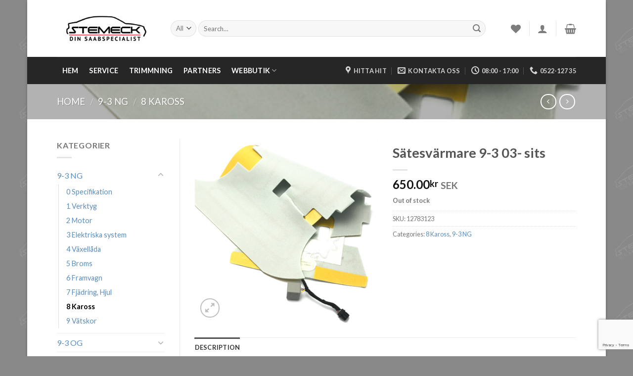

--- FILE ---
content_type: text/html; charset=UTF-8
request_url: https://saabverkstad.se/produkt/varmedyna-9-3-03-sits/
body_size: 23492
content:
<!DOCTYPE html>
<!--[if IE 9 ]> <html lang="sv-SE" class="ie9 loading-site no-js"> <![endif]-->
<!--[if IE 8 ]> <html lang="sv-SE" class="ie8 loading-site no-js"> <![endif]-->
<!--[if (gte IE 9)|!(IE)]><!--><html lang="sv-SE" class="loading-site no-js"> <!--<![endif]-->
<head>
	<meta charset="UTF-8" />
	<meta name="viewport" content="width=device-width, initial-scale=1.0, maximum-scale=1.0, user-scalable=no" />

	<link rel="profile" href="https://gmpg.org/xfn/11" />
	<link rel="pingback" href="https://saabverkstad.se/xmlrpc.php" />

					<script>document.documentElement.className = document.documentElement.className + ' yes-js js_active js'</script>
				<script>(function(html){html.className = html.className.replace(/\bno-js\b/,'js')})(document.documentElement);</script>
<meta name='robots' content='index, follow, max-image-preview:large, max-snippet:-1, max-video-preview:-1' />

	<!-- This site is optimized with the Yoast SEO plugin v21.5 - https://yoast.com/wordpress/plugins/seo/ -->
	<title>Stemeck AB Sätesvärmare 9-3 03- sits - Saabverkstad.se</title>
	<link rel="canonical" href="https://saabverkstad.se/produkt/varmedyna-9-3-03-sits/" />
	<meta property="og:locale" content="sv_SE" />
	<meta property="og:type" content="article" />
	<meta property="og:title" content="Stemeck AB Sätesvärmare 9-3 03- sits - Saabverkstad.se" />
	<meta property="og:description" content="Värmedyna 9-3 03- sits" />
	<meta property="og:url" content="https://saabverkstad.se/produkt/varmedyna-9-3-03-sits/" />
	<meta property="og:site_name" content="Saabverkstad.se" />
	<meta property="article:publisher" content="https://sv-se.facebook.com/Stemeck/" />
	<meta property="article:modified_time" content="2024-03-25T07:59:56+00:00" />
	<meta property="og:image" content="https://saabverkstad.se/wp-content/uploads/2018/02/12783124.jpg" />
	<meta property="og:image:width" content="400" />
	<meta property="og:image:height" content="400" />
	<meta property="og:image:type" content="image/jpeg" />
	<meta name="twitter:card" content="summary_large_image" />
	<script type="application/ld+json" class="yoast-schema-graph">{"@context":"https://schema.org","@graph":[{"@type":"WebPage","@id":"https://saabverkstad.se/produkt/varmedyna-9-3-03-sits/","url":"https://saabverkstad.se/produkt/varmedyna-9-3-03-sits/","name":"Stemeck AB Sätesvärmare 9-3 03- sits - Saabverkstad.se","isPartOf":{"@id":"https://saabverkstad.se/#website"},"primaryImageOfPage":{"@id":"https://saabverkstad.se/produkt/varmedyna-9-3-03-sits/#primaryimage"},"image":{"@id":"https://saabverkstad.se/produkt/varmedyna-9-3-03-sits/#primaryimage"},"thumbnailUrl":"https://saabverkstad.se/wp-content/uploads/2018/02/12783124.jpg","datePublished":"2018-02-26T07:59:50+00:00","dateModified":"2024-03-25T07:59:56+00:00","breadcrumb":{"@id":"https://saabverkstad.se/produkt/varmedyna-9-3-03-sits/#breadcrumb"},"inLanguage":"sv-SE","potentialAction":[{"@type":"ReadAction","target":["https://saabverkstad.se/produkt/varmedyna-9-3-03-sits/"]}]},{"@type":"ImageObject","inLanguage":"sv-SE","@id":"https://saabverkstad.se/produkt/varmedyna-9-3-03-sits/#primaryimage","url":"https://saabverkstad.se/wp-content/uploads/2018/02/12783124.jpg","contentUrl":"https://saabverkstad.se/wp-content/uploads/2018/02/12783124.jpg","width":400,"height":400},{"@type":"BreadcrumbList","@id":"https://saabverkstad.se/produkt/varmedyna-9-3-03-sits/#breadcrumb","itemListElement":[{"@type":"ListItem","position":1,"name":"Hem","item":"https://saabverkstad.se/"},{"@type":"ListItem","position":2,"name":"Shop","item":"https://saabverkstad.se/shop/"},{"@type":"ListItem","position":3,"name":"Sätesvärmare 9-3 03- sits"}]},{"@type":"WebSite","@id":"https://saabverkstad.se/#website","url":"https://saabverkstad.se/","name":"Saabverkstad.se","description":"","publisher":{"@id":"https://saabverkstad.se/#organization"},"alternateName":"STEMECK","potentialAction":[{"@type":"SearchAction","target":{"@type":"EntryPoint","urlTemplate":"https://saabverkstad.se/?s={search_term_string}"},"query-input":"required name=search_term_string"}],"inLanguage":"sv-SE"},{"@type":"Organization","@id":"https://saabverkstad.se/#organization","name":"STEMECK AB","alternateName":"STEMECK","url":"https://saabverkstad.se/","logo":{"@type":"ImageObject","inLanguage":"sv-SE","@id":"https://saabverkstad.se/#/schema/logo/image/","url":"https://saabverkstad.se/wp-content/uploads/2013/10/saabverkstad.jpg","contentUrl":"https://saabverkstad.se/wp-content/uploads/2013/10/saabverkstad.jpg","width":842,"height":236,"caption":"STEMECK AB"},"image":{"@id":"https://saabverkstad.se/#/schema/logo/image/"},"sameAs":["https://sv-se.facebook.com/Stemeck/"]}]}</script>
	<!-- / Yoast SEO plugin. -->


<link rel='dns-prefetch' href='//platform-api.sharethis.com' />
<link rel="alternate" type="application/rss+xml" title="Saabverkstad.se &raquo; Webbflöde" href="https://saabverkstad.se/feed/" />
<link rel="alternate" type="application/rss+xml" title="Saabverkstad.se &raquo; Kommentarsflöde" href="https://saabverkstad.se/comments/feed/" />
<link rel="alternate" title="oEmbed (JSON)" type="application/json+oembed" href="https://saabverkstad.se/wp-json/oembed/1.0/embed?url=https%3A%2F%2Fsaabverkstad.se%2Fprodukt%2Fvarmedyna-9-3-03-sits%2F" />
<link rel="alternate" title="oEmbed (XML)" type="text/xml+oembed" href="https://saabverkstad.se/wp-json/oembed/1.0/embed?url=https%3A%2F%2Fsaabverkstad.se%2Fprodukt%2Fvarmedyna-9-3-03-sits%2F&#038;format=xml" />
		<!-- This site uses the Google Analytics by MonsterInsights plugin v8.23.1 - Using Analytics tracking - https://www.monsterinsights.com/ -->
		<!-- Observera: MonsterInsights är för närvarande inte konfigurerat på denna webbplats. Webbplatsägaren måste autentisera med Google Analytics i MonsterInsights inställningspanel. -->
					<!-- No tracking code set -->
				<!-- / Google Analytics by MonsterInsights -->
		<style id='wp-img-auto-sizes-contain-inline-css' type='text/css'>
img:is([sizes=auto i],[sizes^="auto," i]){contain-intrinsic-size:3000px 1500px}
/*# sourceURL=wp-img-auto-sizes-contain-inline-css */
</style>
<link rel='stylesheet' id='fbrev_css-css' href='https://saabverkstad.se/wp-content/plugins/fb-reviews-widget/static/css/facebook-review.css?ver=1.7.9' type='text/css' media='all' />
<style id='wp-emoji-styles-inline-css' type='text/css'>

	img.wp-smiley, img.emoji {
		display: inline !important;
		border: none !important;
		box-shadow: none !important;
		height: 1em !important;
		width: 1em !important;
		margin: 0 0.07em !important;
		vertical-align: -0.1em !important;
		background: none !important;
		padding: 0 !important;
	}
/*# sourceURL=wp-emoji-styles-inline-css */
</style>
<link rel='stylesheet' id='wp-block-library-css' href='https://saabverkstad.se/wp-includes/css/dist/block-library/style.min.css?ver=407dbf28ab79e1b05460223867498e8b' type='text/css' media='all' />
<style id='wp-block-paragraph-inline-css' type='text/css'>
.is-small-text{font-size:.875em}.is-regular-text{font-size:1em}.is-large-text{font-size:2.25em}.is-larger-text{font-size:3em}.has-drop-cap:not(:focus):first-letter{float:left;font-size:8.4em;font-style:normal;font-weight:100;line-height:.68;margin:.05em .1em 0 0;text-transform:uppercase}body.rtl .has-drop-cap:not(:focus):first-letter{float:none;margin-left:.1em}p.has-drop-cap.has-background{overflow:hidden}:root :where(p.has-background){padding:1.25em 2.375em}:where(p.has-text-color:not(.has-link-color)) a{color:inherit}p.has-text-align-left[style*="writing-mode:vertical-lr"],p.has-text-align-right[style*="writing-mode:vertical-rl"]{rotate:180deg}
/*# sourceURL=https://saabverkstad.se/wp-includes/blocks/paragraph/style.min.css */
</style>
<style id='global-styles-inline-css' type='text/css'>
:root{--wp--preset--aspect-ratio--square: 1;--wp--preset--aspect-ratio--4-3: 4/3;--wp--preset--aspect-ratio--3-4: 3/4;--wp--preset--aspect-ratio--3-2: 3/2;--wp--preset--aspect-ratio--2-3: 2/3;--wp--preset--aspect-ratio--16-9: 16/9;--wp--preset--aspect-ratio--9-16: 9/16;--wp--preset--color--black: #000000;--wp--preset--color--cyan-bluish-gray: #abb8c3;--wp--preset--color--white: #ffffff;--wp--preset--color--pale-pink: #f78da7;--wp--preset--color--vivid-red: #cf2e2e;--wp--preset--color--luminous-vivid-orange: #ff6900;--wp--preset--color--luminous-vivid-amber: #fcb900;--wp--preset--color--light-green-cyan: #7bdcb5;--wp--preset--color--vivid-green-cyan: #00d084;--wp--preset--color--pale-cyan-blue: #8ed1fc;--wp--preset--color--vivid-cyan-blue: #0693e3;--wp--preset--color--vivid-purple: #9b51e0;--wp--preset--gradient--vivid-cyan-blue-to-vivid-purple: linear-gradient(135deg,rgb(6,147,227) 0%,rgb(155,81,224) 100%);--wp--preset--gradient--light-green-cyan-to-vivid-green-cyan: linear-gradient(135deg,rgb(122,220,180) 0%,rgb(0,208,130) 100%);--wp--preset--gradient--luminous-vivid-amber-to-luminous-vivid-orange: linear-gradient(135deg,rgb(252,185,0) 0%,rgb(255,105,0) 100%);--wp--preset--gradient--luminous-vivid-orange-to-vivid-red: linear-gradient(135deg,rgb(255,105,0) 0%,rgb(207,46,46) 100%);--wp--preset--gradient--very-light-gray-to-cyan-bluish-gray: linear-gradient(135deg,rgb(238,238,238) 0%,rgb(169,184,195) 100%);--wp--preset--gradient--cool-to-warm-spectrum: linear-gradient(135deg,rgb(74,234,220) 0%,rgb(151,120,209) 20%,rgb(207,42,186) 40%,rgb(238,44,130) 60%,rgb(251,105,98) 80%,rgb(254,248,76) 100%);--wp--preset--gradient--blush-light-purple: linear-gradient(135deg,rgb(255,206,236) 0%,rgb(152,150,240) 100%);--wp--preset--gradient--blush-bordeaux: linear-gradient(135deg,rgb(254,205,165) 0%,rgb(254,45,45) 50%,rgb(107,0,62) 100%);--wp--preset--gradient--luminous-dusk: linear-gradient(135deg,rgb(255,203,112) 0%,rgb(199,81,192) 50%,rgb(65,88,208) 100%);--wp--preset--gradient--pale-ocean: linear-gradient(135deg,rgb(255,245,203) 0%,rgb(182,227,212) 50%,rgb(51,167,181) 100%);--wp--preset--gradient--electric-grass: linear-gradient(135deg,rgb(202,248,128) 0%,rgb(113,206,126) 100%);--wp--preset--gradient--midnight: linear-gradient(135deg,rgb(2,3,129) 0%,rgb(40,116,252) 100%);--wp--preset--font-size--small: 13px;--wp--preset--font-size--medium: 20px;--wp--preset--font-size--large: 36px;--wp--preset--font-size--x-large: 42px;--wp--preset--spacing--20: 0.44rem;--wp--preset--spacing--30: 0.67rem;--wp--preset--spacing--40: 1rem;--wp--preset--spacing--50: 1.5rem;--wp--preset--spacing--60: 2.25rem;--wp--preset--spacing--70: 3.38rem;--wp--preset--spacing--80: 5.06rem;--wp--preset--shadow--natural: 6px 6px 9px rgba(0, 0, 0, 0.2);--wp--preset--shadow--deep: 12px 12px 50px rgba(0, 0, 0, 0.4);--wp--preset--shadow--sharp: 6px 6px 0px rgba(0, 0, 0, 0.2);--wp--preset--shadow--outlined: 6px 6px 0px -3px rgb(255, 255, 255), 6px 6px rgb(0, 0, 0);--wp--preset--shadow--crisp: 6px 6px 0px rgb(0, 0, 0);}:where(.is-layout-flex){gap: 0.5em;}:where(.is-layout-grid){gap: 0.5em;}body .is-layout-flex{display: flex;}.is-layout-flex{flex-wrap: wrap;align-items: center;}.is-layout-flex > :is(*, div){margin: 0;}body .is-layout-grid{display: grid;}.is-layout-grid > :is(*, div){margin: 0;}:where(.wp-block-columns.is-layout-flex){gap: 2em;}:where(.wp-block-columns.is-layout-grid){gap: 2em;}:where(.wp-block-post-template.is-layout-flex){gap: 1.25em;}:where(.wp-block-post-template.is-layout-grid){gap: 1.25em;}.has-black-color{color: var(--wp--preset--color--black) !important;}.has-cyan-bluish-gray-color{color: var(--wp--preset--color--cyan-bluish-gray) !important;}.has-white-color{color: var(--wp--preset--color--white) !important;}.has-pale-pink-color{color: var(--wp--preset--color--pale-pink) !important;}.has-vivid-red-color{color: var(--wp--preset--color--vivid-red) !important;}.has-luminous-vivid-orange-color{color: var(--wp--preset--color--luminous-vivid-orange) !important;}.has-luminous-vivid-amber-color{color: var(--wp--preset--color--luminous-vivid-amber) !important;}.has-light-green-cyan-color{color: var(--wp--preset--color--light-green-cyan) !important;}.has-vivid-green-cyan-color{color: var(--wp--preset--color--vivid-green-cyan) !important;}.has-pale-cyan-blue-color{color: var(--wp--preset--color--pale-cyan-blue) !important;}.has-vivid-cyan-blue-color{color: var(--wp--preset--color--vivid-cyan-blue) !important;}.has-vivid-purple-color{color: var(--wp--preset--color--vivid-purple) !important;}.has-black-background-color{background-color: var(--wp--preset--color--black) !important;}.has-cyan-bluish-gray-background-color{background-color: var(--wp--preset--color--cyan-bluish-gray) !important;}.has-white-background-color{background-color: var(--wp--preset--color--white) !important;}.has-pale-pink-background-color{background-color: var(--wp--preset--color--pale-pink) !important;}.has-vivid-red-background-color{background-color: var(--wp--preset--color--vivid-red) !important;}.has-luminous-vivid-orange-background-color{background-color: var(--wp--preset--color--luminous-vivid-orange) !important;}.has-luminous-vivid-amber-background-color{background-color: var(--wp--preset--color--luminous-vivid-amber) !important;}.has-light-green-cyan-background-color{background-color: var(--wp--preset--color--light-green-cyan) !important;}.has-vivid-green-cyan-background-color{background-color: var(--wp--preset--color--vivid-green-cyan) !important;}.has-pale-cyan-blue-background-color{background-color: var(--wp--preset--color--pale-cyan-blue) !important;}.has-vivid-cyan-blue-background-color{background-color: var(--wp--preset--color--vivid-cyan-blue) !important;}.has-vivid-purple-background-color{background-color: var(--wp--preset--color--vivid-purple) !important;}.has-black-border-color{border-color: var(--wp--preset--color--black) !important;}.has-cyan-bluish-gray-border-color{border-color: var(--wp--preset--color--cyan-bluish-gray) !important;}.has-white-border-color{border-color: var(--wp--preset--color--white) !important;}.has-pale-pink-border-color{border-color: var(--wp--preset--color--pale-pink) !important;}.has-vivid-red-border-color{border-color: var(--wp--preset--color--vivid-red) !important;}.has-luminous-vivid-orange-border-color{border-color: var(--wp--preset--color--luminous-vivid-orange) !important;}.has-luminous-vivid-amber-border-color{border-color: var(--wp--preset--color--luminous-vivid-amber) !important;}.has-light-green-cyan-border-color{border-color: var(--wp--preset--color--light-green-cyan) !important;}.has-vivid-green-cyan-border-color{border-color: var(--wp--preset--color--vivid-green-cyan) !important;}.has-pale-cyan-blue-border-color{border-color: var(--wp--preset--color--pale-cyan-blue) !important;}.has-vivid-cyan-blue-border-color{border-color: var(--wp--preset--color--vivid-cyan-blue) !important;}.has-vivid-purple-border-color{border-color: var(--wp--preset--color--vivid-purple) !important;}.has-vivid-cyan-blue-to-vivid-purple-gradient-background{background: var(--wp--preset--gradient--vivid-cyan-blue-to-vivid-purple) !important;}.has-light-green-cyan-to-vivid-green-cyan-gradient-background{background: var(--wp--preset--gradient--light-green-cyan-to-vivid-green-cyan) !important;}.has-luminous-vivid-amber-to-luminous-vivid-orange-gradient-background{background: var(--wp--preset--gradient--luminous-vivid-amber-to-luminous-vivid-orange) !important;}.has-luminous-vivid-orange-to-vivid-red-gradient-background{background: var(--wp--preset--gradient--luminous-vivid-orange-to-vivid-red) !important;}.has-very-light-gray-to-cyan-bluish-gray-gradient-background{background: var(--wp--preset--gradient--very-light-gray-to-cyan-bluish-gray) !important;}.has-cool-to-warm-spectrum-gradient-background{background: var(--wp--preset--gradient--cool-to-warm-spectrum) !important;}.has-blush-light-purple-gradient-background{background: var(--wp--preset--gradient--blush-light-purple) !important;}.has-blush-bordeaux-gradient-background{background: var(--wp--preset--gradient--blush-bordeaux) !important;}.has-luminous-dusk-gradient-background{background: var(--wp--preset--gradient--luminous-dusk) !important;}.has-pale-ocean-gradient-background{background: var(--wp--preset--gradient--pale-ocean) !important;}.has-electric-grass-gradient-background{background: var(--wp--preset--gradient--electric-grass) !important;}.has-midnight-gradient-background{background: var(--wp--preset--gradient--midnight) !important;}.has-small-font-size{font-size: var(--wp--preset--font-size--small) !important;}.has-medium-font-size{font-size: var(--wp--preset--font-size--medium) !important;}.has-large-font-size{font-size: var(--wp--preset--font-size--large) !important;}.has-x-large-font-size{font-size: var(--wp--preset--font-size--x-large) !important;}
/*# sourceURL=global-styles-inline-css */
</style>

<style id='classic-theme-styles-inline-css' type='text/css'>
/*! This file is auto-generated */
.wp-block-button__link{color:#fff;background-color:#32373c;border-radius:9999px;box-shadow:none;text-decoration:none;padding:calc(.667em + 2px) calc(1.333em + 2px);font-size:1.125em}.wp-block-file__button{background:#32373c;color:#fff;text-decoration:none}
/*# sourceURL=/wp-includes/css/classic-themes.min.css */
</style>
<link rel='stylesheet' id='photoswipe-css' href='https://saabverkstad.se/wp-content/plugins/woocommerce/assets/css/photoswipe/photoswipe.min.css?ver=8.4.2' type='text/css' media='all' />
<link rel='stylesheet' id='photoswipe-default-skin-css' href='https://saabverkstad.se/wp-content/plugins/woocommerce/assets/css/photoswipe/default-skin/default-skin.min.css?ver=8.4.2' type='text/css' media='all' />
<style id='woocommerce-inline-inline-css' type='text/css'>
.woocommerce form .form-row .required { visibility: visible; }
/*# sourceURL=woocommerce-inline-inline-css */
</style>
<link rel='stylesheet' id='flatsome-icons-css' href='https://saabverkstad.se/wp-content/themes/flatsome/assets/css/fl-icons.css?ver=3.3' type='text/css' media='all' />
<link rel='stylesheet' id='flatsome-woocommerce-wishlist-css' href='https://saabverkstad.se/wp-content/themes/flatsome/inc/integrations/wc-yith-wishlist/wishlist.css?ver=3.4' type='text/css' media='all' />
<link rel='stylesheet' id='flatsome-main-css' href='https://saabverkstad.se/wp-content/themes/flatsome/assets/css/flatsome.css?ver=3.8.3' type='text/css' media='all' />
<link rel='stylesheet' id='flatsome-shop-css' href='https://saabverkstad.se/wp-content/themes/flatsome/assets/css/flatsome-shop.css?ver=3.8.3' type='text/css' media='all' />
<link rel='stylesheet' id='flatsome-style-css' href='https://saabverkstad.se/wp-content/themes/flatsome-child/style.css?ver=3.0' type='text/css' media='all' />
<script type="text/javascript">
            window._nslDOMReady = function (callback) {
                if ( document.readyState === "complete" || document.readyState === "interactive" ) {
                    callback();
                } else {
                    document.addEventListener( "DOMContentLoaded", callback );
                }
            };
            </script><script type="text/javascript" src="https://saabverkstad.se/wp-content/plugins/fb-reviews-widget/static/js/wpac-time.js?ver=1.7.9" id="wpac_time_js-js"></script>
<script type="text/javascript" src="https://saabverkstad.se/wp-includes/js/jquery/jquery.min.js?ver=3.7.1" id="jquery-core-js"></script>
<script type="text/javascript" src="https://saabverkstad.se/wp-includes/js/jquery/jquery-migrate.min.js?ver=3.4.1" id="jquery-migrate-js"></script>
<script type="text/javascript" src="https://saabverkstad.se/wp-content/plugins/woocommerce/assets/js/jquery-blockui/jquery.blockUI.min.js?ver=2.7.0-wc.8.4.2" id="jquery-blockui-js" defer="defer" data-wp-strategy="defer"></script>
<script type="text/javascript" id="wc-add-to-cart-js-extra">
/* <![CDATA[ */
var wc_add_to_cart_params = {"ajax_url":"/wp-admin/admin-ajax.php","wc_ajax_url":"/?wc-ajax=%%endpoint%%","i18n_view_cart":"View cart","cart_url":"https://saabverkstad.se/cart/","is_cart":"","cart_redirect_after_add":"no"};
//# sourceURL=wc-add-to-cart-js-extra
/* ]]> */
</script>
<script type="text/javascript" src="https://saabverkstad.se/wp-content/plugins/woocommerce/assets/js/frontend/add-to-cart.min.js?ver=8.4.2" id="wc-add-to-cart-js" defer="defer" data-wp-strategy="defer"></script>
<script type="text/javascript" src="https://saabverkstad.se/wp-content/plugins/woocommerce/assets/js/photoswipe/photoswipe.min.js?ver=4.1.1-wc.8.4.2" id="photoswipe-js" defer="defer" data-wp-strategy="defer"></script>
<script type="text/javascript" src="https://saabverkstad.se/wp-content/plugins/woocommerce/assets/js/photoswipe/photoswipe-ui-default.min.js?ver=4.1.1-wc.8.4.2" id="photoswipe-ui-default-js" defer="defer" data-wp-strategy="defer"></script>
<script type="text/javascript" id="wc-single-product-js-extra">
/* <![CDATA[ */
var wc_single_product_params = {"i18n_required_rating_text":"Please select a rating","review_rating_required":"yes","flexslider":{"rtl":false,"animation":"slide","smoothHeight":true,"directionNav":false,"controlNav":"thumbnails","slideshow":false,"animationSpeed":500,"animationLoop":false,"allowOneSlide":false},"zoom_enabled":"","zoom_options":[],"photoswipe_enabled":"1","photoswipe_options":{"shareEl":false,"closeOnScroll":false,"history":false,"hideAnimationDuration":0,"showAnimationDuration":0},"flexslider_enabled":""};
//# sourceURL=wc-single-product-js-extra
/* ]]> */
</script>
<script type="text/javascript" src="https://saabverkstad.se/wp-content/plugins/woocommerce/assets/js/frontend/single-product.min.js?ver=8.4.2" id="wc-single-product-js" defer="defer" data-wp-strategy="defer"></script>
<script type="text/javascript" src="https://saabverkstad.se/wp-content/plugins/woocommerce/assets/js/js-cookie/js.cookie.min.js?ver=2.1.4-wc.8.4.2" id="js-cookie-js" defer="defer" data-wp-strategy="defer"></script>
<script type="text/javascript" id="woocommerce-js-extra">
/* <![CDATA[ */
var woocommerce_params = {"ajax_url":"/wp-admin/admin-ajax.php","wc_ajax_url":"/?wc-ajax=%%endpoint%%"};
//# sourceURL=woocommerce-js-extra
/* ]]> */
</script>
<script type="text/javascript" src="https://saabverkstad.se/wp-content/plugins/woocommerce/assets/js/frontend/woocommerce.min.js?ver=8.4.2" id="woocommerce-js" defer="defer" data-wp-strategy="defer"></script>
<script type="text/javascript" src="//platform-api.sharethis.com/js/sharethis.js#source=googleanalytics-wordpress#product=ga&amp;property=5a9fb30f9c502900133c1a90" id="googleanalytics-platform-sharethis-js"></script>
<link rel="https://api.w.org/" href="https://saabverkstad.se/wp-json/" /><link rel="alternate" title="JSON" type="application/json" href="https://saabverkstad.se/wp-json/wp/v2/product/2858" /><link rel="EditURI" type="application/rsd+xml" title="RSD" href="https://saabverkstad.se/xmlrpc.php?rsd" />
<!-- Facebook Pixel Code -->
<script>
  !function(f,b,e,v,n,t,s)
  {if(f.fbq)return;n=f.fbq=function(){n.callMethod?
  n.callMethod.apply(n,arguments):n.queue.push(arguments)};
  if(!f._fbq)f._fbq=n;n.push=n;n.loaded=!0;n.version='2.0';
  n.queue=[];t=b.createElement(e);t.async=!0;
  t.src=v;s=b.getElementsByTagName(e)[0];
  s.parentNode.insertBefore(t,s)}(window, document,'script',
  'https://connect.facebook.net/en_US/fbevents.js');
  fbq('init', '2636024449846512');
  fbq('track', 'PageView');
</script>
<noscript><img height="1" width="1" style="display:none"
  src="https://www.facebook.com/tr?id=2636024449846512&ev=PageView&noscript=1"
/></noscript>
<!-- End Facebook Pixel Code --><style>.bg{opacity: 0; transition: opacity 1s; -webkit-transition: opacity 1s;} .bg-loaded{opacity: 1;}</style><!--[if IE]><link rel="stylesheet" type="text/css" href="https://saabverkstad.se/wp-content/themes/flatsome/assets/css/ie-fallback.css"><script src="//cdnjs.cloudflare.com/ajax/libs/html5shiv/3.6.1/html5shiv.js"></script><script>var head = document.getElementsByTagName('head')[0],style = document.createElement('style');style.type = 'text/css';style.styleSheet.cssText = ':before,:after{content:none !important';head.appendChild(style);setTimeout(function(){head.removeChild(style);}, 0);</script><script src="https://saabverkstad.se/wp-content/themes/flatsome/assets/libs/ie-flexibility.js"></script><![endif]-->    <script type="text/javascript">
    WebFontConfig = {
      google: { families: [ "Lato:regular,700","Lato:regular,400","Lato:regular,700","Dancing+Script:regular,400", ] }
    };
    (function() {
      var wf = document.createElement('script');
      wf.src = 'https://ajax.googleapis.com/ajax/libs/webfont/1/webfont.js';
      wf.type = 'text/javascript';
      wf.async = 'true';
      var s = document.getElementsByTagName('script')[0];
      s.parentNode.insertBefore(wf, s);
    })(); </script>
  	<noscript><style>.woocommerce-product-gallery{ opacity: 1 !important; }</style></noscript>
	
<style type="text/css" id="breadcrumb-trail-css">.breadcrumbs .trail-browse,.breadcrumbs .trail-items,.breadcrumbs .trail-items li {display: inline-block;margin:0;padding: 0;border:none;background:transparent;text-indent: 0;}.breadcrumbs .trail-browse {font-size: inherit;font-style:inherit;font-weight: inherit;color: inherit;}.breadcrumbs .trail-items {list-style: none;}.trail-items li::after {content: "\002F";padding: 0 0.5em;}.trail-items li:last-of-type::after {display: none;}</style>
<script>
(function() {
	(function (i, s, o, g, r, a, m) {
		i['GoogleAnalyticsObject'] = r;
		i[r] = i[r] || function () {
				(i[r].q = i[r].q || []).push(arguments)
			}, i[r].l = 1 * new Date();
		a = s.createElement(o),
			m = s.getElementsByTagName(o)[0];
		a.async = 1;
		a.src = g;
		m.parentNode.insertBefore(a, m)
	})(window, document, 'script', 'https://google-analytics.com/analytics.js', 'ga');

	ga('create', 'UA-67622922-1', 'auto');
			ga('send', 'pageview');
	})();
</script>
<link rel="icon" href="https://saabverkstad.se/wp-content/uploads/2018/10/cropped-favicon-32x32.png" sizes="32x32" />
<link rel="icon" href="https://saabverkstad.se/wp-content/uploads/2018/10/cropped-favicon-192x192.png" sizes="192x192" />
<link rel="apple-touch-icon" href="https://saabverkstad.se/wp-content/uploads/2018/10/cropped-favicon-180x180.png" />
<meta name="msapplication-TileImage" content="https://saabverkstad.se/wp-content/uploads/2018/10/cropped-favicon-270x270.png" />
<style id="custom-css" type="text/css">:root {--primary-color: #515151;}html{background-image: url('https://saabverkstad.se/wp-content/uploads/2020/12/stemeck_med_bil2.png');}html{background-color:#898989!important;}.sticky-add-to-cart--active, #wrapper,#main,#main.dark{background-color: #ffffff}.header-main{height: 115px}#logo img{max-height: 115px}#logo{width:200px;}.header-bottom{min-height: 36px}.header-top{min-height: 44px}.has-transparent + .page-title:first-of-type,.has-transparent + #main > .page-title,.has-transparent + #main > div > .page-title,.has-transparent + #main .page-header-wrapper:first-of-type .page-title{padding-top: 165px;}.header.show-on-scroll,.stuck .header-main{height:70px!important}.stuck #logo img{max-height: 70px!important}.search-form{ width: 93%;}.header-bg-color, .header-wrapper {background-color: rgba(255,255,255,0.9)}.header-bottom {background-color: rgba(0,0,0,0.85)}.header-main .nav > li > a{line-height: 16px }.header-bottom-nav > li > a{line-height: 55px }@media (max-width: 549px) {.header-main{height: 83px}#logo img{max-height: 83px}}.nav-dropdown-has-arrow li.has-dropdown:before{border-bottom-color: #FFFFFF;}.nav .nav-dropdown{border-color: #FFFFFF }.nav-dropdown{font-size:117%}.nav-dropdown-has-arrow li.has-dropdown:after{border-bottom-color: #FFFFFF;}.nav .nav-dropdown{background-color: #FFFFFF}.header-top{background-color:#F7F7F7!important;}/* Color */.accordion-title.active, .has-icon-bg .icon .icon-inner,.logo a, .primary.is-underline, .primary.is-link, .badge-outline .badge-inner, .nav-outline > li.active> a,.nav-outline >li.active > a, .cart-icon strong,[data-color='primary'], .is-outline.primary{color: #515151;}/* Color !important */[data-text-color="primary"]{color: #515151!important;}/* Background Color */[data-text-bg="primary"]{background-color: #515151;}/* Background */.scroll-to-bullets a,.featured-title, .label-new.menu-item > a:after, .nav-pagination > li > .current,.nav-pagination > li > span:hover,.nav-pagination > li > a:hover,.has-hover:hover .badge-outline .badge-inner,button[type="submit"], .button.wc-forward:not(.checkout):not(.checkout-button), .button.submit-button, .button.primary:not(.is-outline),.featured-table .title,.is-outline:hover, .has-icon:hover .icon-label,.nav-dropdown-bold .nav-column li > a:hover, .nav-dropdown.nav-dropdown-bold > li > a:hover, .nav-dropdown-bold.dark .nav-column li > a:hover, .nav-dropdown.nav-dropdown-bold.dark > li > a:hover, .is-outline:hover, .tagcloud a:hover,.grid-tools a, input[type='submit']:not(.is-form), .box-badge:hover .box-text, input.button.alt,.nav-box > li > a:hover,.nav-box > li.active > a,.nav-pills > li.active > a ,.current-dropdown .cart-icon strong, .cart-icon:hover strong, .nav-line-bottom > li > a:before, .nav-line-grow > li > a:before, .nav-line > li > a:before,.banner, .header-top, .slider-nav-circle .flickity-prev-next-button:hover svg, .slider-nav-circle .flickity-prev-next-button:hover .arrow, .primary.is-outline:hover, .button.primary:not(.is-outline), input[type='submit'].primary, input[type='submit'].primary, input[type='reset'].button, input[type='button'].primary, .badge-inner{background-color: #515151;}/* Border */.nav-vertical.nav-tabs > li.active > a,.scroll-to-bullets a.active,.nav-pagination > li > .current,.nav-pagination > li > span:hover,.nav-pagination > li > a:hover,.has-hover:hover .badge-outline .badge-inner,.accordion-title.active,.featured-table,.is-outline:hover, .tagcloud a:hover,blockquote, .has-border, .cart-icon strong:after,.cart-icon strong,.blockUI:before, .processing:before,.loading-spin, .slider-nav-circle .flickity-prev-next-button:hover svg, .slider-nav-circle .flickity-prev-next-button:hover .arrow, .primary.is-outline:hover{border-color: #515151}.nav-tabs > li.active > a{border-top-color: #515151}.widget_shopping_cart_content .blockUI.blockOverlay:before { border-left-color: #515151 }.woocommerce-checkout-review-order .blockUI.blockOverlay:before { border-left-color: #515151 }/* Fill */.slider .flickity-prev-next-button:hover svg,.slider .flickity-prev-next-button:hover .arrow{fill: #515151;}/* Background Color */[data-icon-label]:after, .secondary.is-underline:hover,.secondary.is-outline:hover,.icon-label,.button.secondary:not(.is-outline),.button.alt:not(.is-outline), .badge-inner.on-sale, .button.checkout, .single_add_to_cart_button{ background-color:#007784; }[data-text-bg="secondary"]{background-color: #007784;}/* Color */.secondary.is-underline,.secondary.is-link, .secondary.is-outline,.stars a.active, .star-rating:before, .woocommerce-page .star-rating:before,.star-rating span:before, .color-secondary{color: #007784}/* Color !important */[data-text-color="secondary"]{color: #007784!important;}/* Border */.secondary.is-outline:hover{border-color:#007784}.success.is-underline:hover,.success.is-outline:hover,.success{background-color: #6dc82c}.success-color, .success.is-link, .success.is-outline{color: #6dc82c;}.success-border{border-color: #6dc82c!important;}/* Color !important */[data-text-color="success"]{color: #6dc82c!important;}/* Background Color */[data-text-bg="success"]{background-color: #6dc82c;}body{font-family:"Lato", sans-serif}body{font-weight: 400}.nav > li > a {font-family:"Lato", sans-serif;}.nav > li > a {font-weight: 700;}h1,h2,h3,h4,h5,h6,.heading-font, .off-canvas-center .nav-sidebar.nav-vertical > li > a{font-family: "Lato", sans-serif;}h1,h2,h3,h4,h5,h6,.heading-font,.banner h1,.banner h2{font-weight: 700;}.alt-font{font-family: "Dancing Script", sans-serif;}.alt-font{font-weight: 400!important;}.header:not(.transparent) .header-bottom-nav.nav > li > a{color: #ffffff;}.header:not(.transparent) .header-bottom-nav.nav > li > a:hover,.header:not(.transparent) .header-bottom-nav.nav > li.active > a,.header:not(.transparent) .header-bottom-nav.nav > li.current > a,.header:not(.transparent) .header-bottom-nav.nav > li > a.active,.header:not(.transparent) .header-bottom-nav.nav > li > a.current{color: #e92424;}.header-bottom-nav.nav-line-bottom > li > a:before,.header-bottom-nav.nav-line-grow > li > a:before,.header-bottom-nav.nav-line > li > a:before,.header-bottom-nav.nav-box > li > a:hover,.header-bottom-nav.nav-box > li.active > a,.header-bottom-nav.nav-pills > li > a:hover,.header-bottom-nav.nav-pills > li.active > a{color:#FFF!important;background-color: #e92424;}a{color: #598dbe;}.shop-page-title.featured-title .title-overlay{background-color: rgba(0,0,0,0.3);}.shop-page-title.featured-title .title-bg{ background-image: url(https://saabverkstad.se/wp-content/uploads/2018/02/12783124.jpg)!important;}@media screen and (min-width: 550px){.products .box-vertical .box-image{min-width: 400px!important;width: 400px!important;}}/* Custom CSS */.cat-item-152{display:none}.label-new.menu-item > a:after{content:"Ny";}.label-hot.menu-item > a:after{content:"Het";}.label-sale.menu-item > a:after{content:"Rea";}.label-popular.menu-item > a:after{content:"Populär";}</style><style id="infinite-scroll-css" type="text/css">.page-load-status,.archive .woocommerce-pagination {display: none;}</style><link rel='stylesheet' id='dashicons-css' href='https://saabverkstad.se/wp-includes/css/dashicons.min.css?ver=407dbf28ab79e1b05460223867498e8b' type='text/css' media='all' />
<style id='dashicons-inline-css' type='text/css'>
[data-font="Dashicons"]:before {font-family: 'Dashicons' !important;content: attr(data-icon) !important;speak: none !important;font-weight: normal !important;font-variant: normal !important;text-transform: none !important;line-height: 1 !important;font-style: normal !important;-webkit-font-smoothing: antialiased !important;-moz-osx-font-smoothing: grayscale !important;}
/*# sourceURL=dashicons-inline-css */
</style>
<link rel='stylesheet' id='wordfence-ls-login-css' href='https://saabverkstad.se/wp-content/plugins/wordfence/modules/login-security/css/login.1766263234.css?ver=1.1.15' type='text/css' media='all' />
</head>

<body data-rsssl=1 class="wp-singular product-template-default single single-product postid-2858 wp-theme-flatsome wp-child-theme-flatsome-child theme-flatsome woocommerce woocommerce-page woocommerce-no-js boxed box-shadow lightbox nav-dropdown-has-arrow">


<a class="skip-link screen-reader-text" href="#main">Skip to content</a>

<div id="wrapper">


<header id="header" class="header has-sticky sticky-jump">
   <div class="header-wrapper">
	<div id="masthead" class="header-main ">
      <div class="header-inner flex-row container logo-left medium-logo-center" role="navigation">

          <!-- Logo -->
          <div id="logo" class="flex-col logo">
            <!-- Header logo -->
<a href="https://saabverkstad.se/" title="Saabverkstad.se" rel="home">
    <img width="200" height="115" src="https://saabverkstad.se/wp-content/uploads/2013/10/logo.png" class="header_logo header-logo" alt="Saabverkstad.se"/><img  width="200" height="115" src="https://saabverkstad.se/wp-content/uploads/2013/10/logo.png" class="header-logo-dark" alt="Saabverkstad.se"/></a>
          </div>

          <!-- Mobile Left Elements -->
          <div class="flex-col show-for-medium flex-left">
            <ul class="mobile-nav nav nav-left ">
              <li class="nav-icon has-icon">
  		<a href="#" data-open="#main-menu" data-pos="left" data-bg="main-menu-overlay" data-color="" class="is-small" aria-controls="main-menu" aria-expanded="false">
		
		  <i class="icon-menu" ></i>
		  <span class="menu-title uppercase hide-for-small">Menu</span>		</a>
	</li>            </ul>
          </div>

          <!-- Left Elements -->
          <div class="flex-col hide-for-medium flex-left
            flex-grow">
            <ul class="header-nav header-nav-main nav nav-left  nav-size-medium nav-spacing-medium nav-uppercase" >
              <li class="header-search-form search-form html relative has-icon">
	<div class="header-search-form-wrapper">
		<div class="searchform-wrapper ux-search-box relative form-flat is-normal"><form role="search" method="get" class="searchform" action="https://saabverkstad.se/">
		<div class="flex-row relative">
						<div class="flex-col search-form-categories">
			<select class="search_categories resize-select mb-0" name="product_cat"><option value="" selected='selected'>All</option><option value="9-3-ng">9-3 NG</option><option value="9-3-og">9-3 OG</option><option value="9-5-ng">9-5 NG</option><option value="9-5-og">9-5 OG</option><option value="900-ng">900 NG</option><option value="900-og">900 OG</option><option value="9000">9000</option><option value="929396">92/93/96</option><option value="99">99</option><option value="okategoriserad">Okategoriserad</option><option value="stemeck-raceline">Raceline</option></select>			</div><!-- .flex-col -->
									<div class="flex-col flex-grow">
			  <input type="search" class="search-field mb-0" name="s" value="" placeholder="Search&hellip;" />
		    <input type="hidden" name="post_type" value="product" />
        			</div><!-- .flex-col -->
			<div class="flex-col">
				<button type="submit" class="ux-search-submit submit-button secondary button icon mb-0">
					<i class="icon-search" ></i>				</button>
			</div><!-- .flex-col -->
		</div><!-- .flex-row -->
	 <div class="live-search-results text-left z-top"></div>
</form>
</div>	</div>
</li>            </ul>
          </div>

          <!-- Right Elements -->
          <div class="flex-col hide-for-medium flex-right">
            <ul class="header-nav header-nav-main nav nav-right  nav-size-medium nav-spacing-medium nav-uppercase">
              <li class="header-wishlist-icon">
    <a href="https://saabverkstad.se/produkt/varmedyna-9-3-03-sits/" class="wishlist-link is-small">
  	          <i class="wishlist-icon icon-heart"
        >
      </i>
      </a>
  </li><li class="header-divider"></li><li class="account-item has-icon
    "
>

<a href="https://saabverkstad.se/my-account/"
    class="nav-top-link nav-top-not-logged-in is-small"
    data-open="#login-form-popup"  >
  <i class="icon-user" ></i>
</a><!-- .account-login-link -->



</li>
<li class="header-divider"></li><li class="cart-item has-icon has-dropdown">

<a href="https://saabverkstad.se/cart/" title="Cart" class="header-cart-link is-small">



    <i class="icon-shopping-basket"
    data-icon-label="0">
  </i>
  </a>

 <ul class="nav-dropdown nav-dropdown-simple">
    <li class="html widget_shopping_cart">
      <div class="widget_shopping_cart_content">
        

	<p class="woocommerce-mini-cart__empty-message">No products in the cart.</p>


      </div>
    </li>
     </ul><!-- .nav-dropdown -->

</li>
            </ul>
          </div>

          <!-- Mobile Right Elements -->
          <div class="flex-col show-for-medium flex-right">
            <ul class="mobile-nav nav nav-right ">
              <li class="header-wishlist-icon has-icon">
	        <a href="https://saabverkstad.se/produkt/varmedyna-9-3-03-sits/" class="wishlist-link ">
            <i class="wishlist-icon icon-heart"
			   >
            </i>
        </a>
    </li>
<li class="account-item has-icon">
	<a href="https://saabverkstad.se/my-account/"
	class="account-link-mobile is-small" title="My account">
	  <i class="icon-user" ></i>	</a><!-- .account-link -->
</li>
<li class="cart-item has-icon">

      <a href="https://saabverkstad.se/cart/" class="header-cart-link off-canvas-toggle nav-top-link is-small" data-open="#cart-popup" data-class="off-canvas-cart" title="Cart" data-pos="right">
  
    <i class="icon-shopping-basket"
    data-icon-label="0">
  </i>
  </a>


  <!-- Cart Sidebar Popup -->
  <div id="cart-popup" class="mfp-hide widget_shopping_cart">
  <div class="cart-popup-inner inner-padding">
      <div class="cart-popup-title text-center">
          <h4 class="uppercase">Cart</h4>
          <div class="is-divider"></div>
      </div>
      <div class="widget_shopping_cart_content">
          

	<p class="woocommerce-mini-cart__empty-message">No products in the cart.</p>


      </div>
             <div class="cart-sidebar-content relative"></div>  </div>
  </div>

</li>
            </ul>
          </div>

      </div><!-- .header-inner -->
     
            <!-- Header divider -->
      <div class="container"><div class="top-divider full-width"></div></div>
      </div><!-- .header-main --><div id="wide-nav" class="header-bottom wide-nav nav-dark hide-for-medium">
    <div class="flex-row container">

                        <div class="flex-col hide-for-medium flex-left">
                <ul class="nav header-nav header-bottom-nav nav-left  nav-box nav-size-medium nav-uppercase">
                    <li id="menu-item-21" class="menu-item menu-item-type-post_type menu-item-object-page menu-item-home  menu-item-21"><a href="https://saabverkstad.se/" class="nav-top-link">Hem</a></li>
<li id="menu-item-19" class="menu-item menu-item-type-post_type menu-item-object-page  menu-item-19"><a href="https://saabverkstad.se/saab-service/" class="nav-top-link">Service</a></li>
<li id="menu-item-20" class="menu-item menu-item-type-post_type menu-item-object-page  menu-item-20"><a href="https://saabverkstad.se/trimmning/" class="nav-top-link">Trimmning</a></li>
<li id="menu-item-17" class="menu-item menu-item-type-post_type menu-item-object-page  menu-item-17"><a href="https://saabverkstad.se/sammarbetpartners/" class="nav-top-link">Partners</a></li>
<li id="menu-item-3498" class="menu-item menu-item-type-post_type menu-item-object-page menu-item-has-children current_page_parent  menu-item-3498 has-dropdown"><a href="https://saabverkstad.se/shop/" class="nav-top-link">Webbutik<i class="icon-angle-down" ></i></a>
<ul class='nav-dropdown nav-dropdown-simple'>
	<li id="menu-item-3583" class="menu-item menu-item-type-taxonomy menu-item-object-product_cat current-product-ancestor current-menu-parent current-product-parent active  menu-item-3583"><a href="https://saabverkstad.se/produkt-kategori/9-3-ng/">9-3 NG</a></li>
	<li id="menu-item-3584" class="menu-item menu-item-type-taxonomy menu-item-object-product_cat  menu-item-3584"><a href="https://saabverkstad.se/produkt-kategori/9-5-og/">9-5 OG</a></li>
	<li id="menu-item-3585" class="menu-item menu-item-type-taxonomy menu-item-object-product_cat  menu-item-3585"><a href="https://saabverkstad.se/produkt-kategori/9-3-og/">9-3 OG</a></li>
	<li id="menu-item-3586" class="menu-item menu-item-type-taxonomy menu-item-object-product_cat  menu-item-3586"><a href="https://saabverkstad.se/produkt-kategori/900-ng/">900 NG</a></li>
	<li id="menu-item-3587" class="menu-item menu-item-type-taxonomy menu-item-object-product_cat  menu-item-3587"><a href="https://saabverkstad.se/produkt-kategori/9000/">9000</a></li>
</ul>
</li>
                </ul>
            </div><!-- flex-col -->
            
            
                        <div class="flex-col hide-for-medium flex-right flex-grow">
              <ul class="nav header-nav header-bottom-nav nav-right  nav-box nav-size-medium nav-uppercase">
                   <li class="header-contact-wrapper">
		<ul id="header-contact" class="nav nav-divided nav-uppercase header-contact">
					<li class="">
			  <a target="_blank" rel="noopener noreferrer" href="https://maps.google.com/?q=Svensebergsvägen 4, 451 55 Uddevalla" title="Svensebergsvägen 4, 451 55 Uddevalla" class="tooltip">
			  	 <i class="icon-map-pin-fill" style="font-size:16px;"></i>			     <span>
			     	Hitta hit			     </span>
			  </a>
			</li>
			
						<li class="">
			  <a href="mailto:verkstad@stemeck.se" class="tooltip" title="verkstad@stemeck.se">
				  <i class="icon-envelop" style="font-size:16px;"></i>			       <span>
			       	kontakta oss			       </span>
			  </a>
			</li>
					
						<li class="">
			  <a class="tooltip" title="08:00 - 17:00 | Måndag	08–17
Tisdag	08–17
Onsdag	08–17
Torsdag	08–17
Fredag	08–12
Lördag	Stängt
Söndag	Stängt
 ">
			  	   <i class="icon-clock" style="font-size:16px;"></i>			        <span>08:00 - 17:00</span>
			  </a>
			 </li>
			
						<li class="">
			  <a href="tel:0522-127 35" class="tooltip" title="0522-127 35">
			     <i class="icon-phone" style="font-size:16px;"></i>			      <span>0522-127 35</span>
			  </a>
			</li>
				</ul>
</li>              </ul>
            </div><!-- flex-col -->
            
            
    </div><!-- .flex-row -->
</div><!-- .header-bottom -->

<div class="header-bg-container fill"><div class="header-bg-image fill"></div><div class="header-bg-color fill"></div></div><!-- .header-bg-container -->   </div><!-- header-wrapper-->
</header>

<div class="shop-page-title product-page-title dark  page-title featured-title ">
	
	<div class="page-title-bg fill">
		<div class="title-bg fill bg-fill" data-parallax-fade="true" data-parallax="-2" data-parallax-background data-parallax-container=".page-title"></div>
		<div class="title-overlay fill"></div>
	</div>
	
	<div class="page-title-inner flex-row  medium-flex-wrap container">
	  <div class="flex-col flex-grow medium-text-center">
	  		<div class="is-large">
  <nav class="woocommerce-breadcrumb breadcrumbs"><a href="https://saabverkstad.se">Home</a> <span class="divider">&#47;</span> <a href="https://saabverkstad.se/produkt-kategori/9-3-ng/">9-3 NG</a> <span class="divider">&#47;</span> <a href="https://saabverkstad.se/produkt-kategori/9-3-ng/8-kaross-93ng/">8 Kaross</a></nav></div>
	  </div><!-- .flex-left -->
	  
	   <div class="flex-col nav-right medium-text-center">
		   	<ul class="next-prev-thumbs is-small ">         <li class="prod-dropdown has-dropdown">
               <a href="https://saabverkstad.se/produkt/varmedyna-9-3-03-sportstol-sits/"  rel="next" class="button icon is-outline circle">
                  <i class="icon-angle-left" ></i>              </a>
              <div class="nav-dropdown">
                <a title="Sätesvärmare 9-3 03- sits sportstol" href="https://saabverkstad.se/produkt/varmedyna-9-3-03-sportstol-sits/">
                <img width="100" height="100" src="https://saabverkstad.se/wp-content/uploads/2018/02/12783122-100x100.jpg" class="attachment-woocommerce_gallery_thumbnail size-woocommerce_gallery_thumbnail wp-post-image" alt="" decoding="async" srcset="https://saabverkstad.se/wp-content/uploads/2018/02/12783122-100x100.jpg 100w, https://saabverkstad.se/wp-content/uploads/2018/02/12783122.jpg 400w, https://saabverkstad.se/wp-content/uploads/2018/02/12783122-150x150.jpg 150w, https://saabverkstad.se/wp-content/uploads/2018/02/12783122-300x300.jpg 300w" sizes="(max-width: 100px) 100vw, 100px" /></a>
              </div>
          </li>
               <li class="prod-dropdown has-dropdown">
               <a href="https://saabverkstad.se/produkt/varmedyna-9-3-03-sits-cab/" rel="next" class="button icon is-outline circle">
                  <i class="icon-angle-right" ></i>              </a>
              <div class="nav-dropdown">
                  <a title="Sätesvärmare 9-3 03- sits cab" href="https://saabverkstad.se/produkt/varmedyna-9-3-03-sits-cab/">
                  <img width="100" height="100" src="https://saabverkstad.se/wp-content/uploads/2018/02/12783124-100x100.jpg" class="attachment-woocommerce_gallery_thumbnail size-woocommerce_gallery_thumbnail wp-post-image" alt="" decoding="async" srcset="https://saabverkstad.se/wp-content/uploads/2018/02/12783124-100x100.jpg 100w, https://saabverkstad.se/wp-content/uploads/2018/02/12783124.jpg 400w, https://saabverkstad.se/wp-content/uploads/2018/02/12783124-150x150.jpg 150w, https://saabverkstad.se/wp-content/uploads/2018/02/12783124-300x300.jpg 300w" sizes="(max-width: 100px) 100vw, 100px" /></a>
              </div>
          </li>
      </ul>	   </div><!-- .flex-right -->
	</div><!-- flex-row -->
</div><!-- .page-title -->

<main id="main" class="">

	<div class="shop-container">
		
			<div class="container">
	<div class="woocommerce-notices-wrapper"></div></div><!-- /.container -->
<div id="product-2858" class="product type-product post-2858 status-publish first outofstock product_cat-8-kaross-93ng product_cat-9-3-ng has-post-thumbnail taxable shipping-taxable purchasable product-type-simple">
	<div class="product-main">
 <div class="row content-row row-divided row-large">

 	<div id="product-sidebar" class="col large-3 hide-for-medium shop-sidebar ">
		<aside id="woocommerce_product_categories-13" class="widget woocommerce widget_product_categories"><span class="widget-title shop-sidebar">Kategorier</span><div class="is-divider small"></div><ul class="product-categories"><li class="cat-item cat-item-39 cat-parent current-cat-parent"><a href="https://saabverkstad.se/produkt-kategori/9-3-ng/">9-3 NG</a><ul class='children'>
<li class="cat-item cat-item-53"><a href="https://saabverkstad.se/produkt-kategori/9-3-ng/0-specifikation-93ng/">0 Specifikation</a></li>
<li class="cat-item cat-item-54"><a href="https://saabverkstad.se/produkt-kategori/9-3-ng/1-verktyg-93ng/">1 Verktyg</a></li>
<li class="cat-item cat-item-55"><a href="https://saabverkstad.se/produkt-kategori/9-3-ng/2-motor-93ng/">2 Motor</a></li>
<li class="cat-item cat-item-56"><a href="https://saabverkstad.se/produkt-kategori/9-3-ng/3-elsystem-93ng/">3 Elektriska system</a></li>
<li class="cat-item cat-item-57"><a href="https://saabverkstad.se/produkt-kategori/9-3-ng/4-vaxellada-93ng/">4 Växellåda</a></li>
<li class="cat-item cat-item-58"><a href="https://saabverkstad.se/produkt-kategori/9-3-ng/5-broms-93ng/">5 Broms</a></li>
<li class="cat-item cat-item-59"><a href="https://saabverkstad.se/produkt-kategori/9-3-ng/6-framvagn-93ng/">6 Framvagn</a></li>
<li class="cat-item cat-item-60"><a href="https://saabverkstad.se/produkt-kategori/9-3-ng/7-fjadring/">7 Fjädring, Hjul</a></li>
<li class="cat-item cat-item-61 current-cat"><a href="https://saabverkstad.se/produkt-kategori/9-3-ng/8-kaross-93ng/">8 Kaross</a></li>
<li class="cat-item cat-item-62"><a href="https://saabverkstad.se/produkt-kategori/9-3-ng/9-tillbehor-93ng/">9 Vätskor</a></li>
</ul>
</li>
<li class="cat-item cat-item-38 cat-parent"><a href="https://saabverkstad.se/produkt-kategori/9-3-og/">9-3 OG</a><ul class='children'>
<li class="cat-item cat-item-63"><a href="https://saabverkstad.se/produkt-kategori/9-3-og/0-specifikation-93og/">0 Specifikation</a></li>
<li class="cat-item cat-item-64"><a href="https://saabverkstad.se/produkt-kategori/9-3-og/1-verktyg-93og/">1 Verktyg</a></li>
<li class="cat-item cat-item-65"><a href="https://saabverkstad.se/produkt-kategori/9-3-og/2-motor-93og/">2 Motor</a></li>
<li class="cat-item cat-item-66"><a href="https://saabverkstad.se/produkt-kategori/9-3-og/3-elektriska-system/">3 Elektriska system</a></li>
<li class="cat-item cat-item-107"><a href="https://saabverkstad.se/produkt-kategori/9-3-og/4-vaxellada-93og/">4 Växellåda</a></li>
<li class="cat-item cat-item-115"><a href="https://saabverkstad.se/produkt-kategori/9-3-og/5-broms-93og/">5 Broms</a></li>
<li class="cat-item cat-item-123"><a href="https://saabverkstad.se/produkt-kategori/9-3-og/6-framvagn-styrning-93og/">6 Framvagn, Styrning</a></li>
<li class="cat-item cat-item-131"><a href="https://saabverkstad.se/produkt-kategori/9-3-og/7-fjadring-hjul-93og/">7 Fjädring, Hjul</a></li>
<li class="cat-item cat-item-139"><a href="https://saabverkstad.se/produkt-kategori/9-3-og/8-kaross-93og/">8 Kaross</a></li>
<li class="cat-item cat-item-147"><a href="https://saabverkstad.se/produkt-kategori/9-3-og/9-tillbehor-93og/">9 Vätskor</a></li>
</ul>
</li>
<li class="cat-item cat-item-41 cat-parent"><a href="https://saabverkstad.se/produkt-kategori/9-5-ng/">9-5 NG</a><ul class='children'>
<li class="cat-item cat-item-74"><a href="https://saabverkstad.se/produkt-kategori/9-5-ng/0-specifikation-95ng/">0 Specifikation</a></li>
<li class="cat-item cat-item-81"><a href="https://saabverkstad.se/produkt-kategori/9-5-ng/1-verktyg-95ng/">1 Verktyg</a></li>
<li class="cat-item cat-item-94"><a href="https://saabverkstad.se/produkt-kategori/9-5-ng/2-motor-95ng/">2 Motor</a></li>
<li class="cat-item cat-item-67"><a href="https://saabverkstad.se/produkt-kategori/9-5-ng/3-elektriska-system-95ng/">3 Elektriska system</a></li>
<li class="cat-item cat-item-106"><a href="https://saabverkstad.se/produkt-kategori/9-5-ng/4-vaxellada-95ng/">4 Växellåda</a></li>
<li class="cat-item cat-item-114"><a href="https://saabverkstad.se/produkt-kategori/9-5-ng/5-broms-95ng/">5 Broms</a></li>
<li class="cat-item cat-item-122"><a href="https://saabverkstad.se/produkt-kategori/9-5-ng/6-framvagn-styrning-95ng/">6 Framvagn, Styrning</a></li>
<li class="cat-item cat-item-130"><a href="https://saabverkstad.se/produkt-kategori/9-5-ng/7-fjadring-hjul-95ng/">7 Fjädring, Hjul</a></li>
<li class="cat-item cat-item-138"><a href="https://saabverkstad.se/produkt-kategori/9-5-ng/8-kaross-95ng/">8 Kaross</a></li>
<li class="cat-item cat-item-146"><a href="https://saabverkstad.se/produkt-kategori/9-5-ng/9-tillbehor-95ng/">9 Vätskor</a></li>
</ul>
</li>
<li class="cat-item cat-item-40 cat-parent"><a href="https://saabverkstad.se/produkt-kategori/9-5-og/">9-5 OG</a><ul class='children'>
<li class="cat-item cat-item-75"><a href="https://saabverkstad.se/produkt-kategori/9-5-og/0-specifikation-95og/">0 Specifikation</a></li>
<li class="cat-item cat-item-82"><a href="https://saabverkstad.se/produkt-kategori/9-5-og/1-verktyg-95og/">1 Verktyg</a></li>
<li class="cat-item cat-item-93"><a href="https://saabverkstad.se/produkt-kategori/9-5-og/2-motor-95og/">2 Motor</a></li>
<li class="cat-item cat-item-68"><a href="https://saabverkstad.se/produkt-kategori/9-5-og/3-elektriska-system-95og/">3 Elektriska system</a></li>
<li class="cat-item cat-item-151"><a href="https://saabverkstad.se/produkt-kategori/9-5-og/4-vaxellada/">4 Växellåda</a></li>
<li class="cat-item cat-item-113"><a href="https://saabverkstad.se/produkt-kategori/9-5-og/5-broms-95og/">5 Broms</a></li>
<li class="cat-item cat-item-121"><a href="https://saabverkstad.se/produkt-kategori/9-5-og/6-framvagn-styrning-95og/">6 Framvagn, Styrning</a></li>
<li class="cat-item cat-item-129"><a href="https://saabverkstad.se/produkt-kategori/9-5-og/7-fjadring-hjul-95og/">7 Fjädring, Hjul</a></li>
<li class="cat-item cat-item-137"><a href="https://saabverkstad.se/produkt-kategori/9-5-og/8-kaross-95og/">8 Kaross</a></li>
<li class="cat-item cat-item-145"><a href="https://saabverkstad.se/produkt-kategori/9-5-og/9-tillbehor-95og/">9 Vätskor</a></li>
</ul>
</li>
<li class="cat-item cat-item-36 cat-parent"><a href="https://saabverkstad.se/produkt-kategori/900-ng/">900 NG</a><ul class='children'>
<li class="cat-item cat-item-77"><a href="https://saabverkstad.se/produkt-kategori/900-ng/0-specifikation-900ng/">0 Specifikation</a></li>
<li class="cat-item cat-item-84"><a href="https://saabverkstad.se/produkt-kategori/900-ng/1-verktyg-900ng/">1 Verktyg</a></li>
<li class="cat-item cat-item-91"><a href="https://saabverkstad.se/produkt-kategori/900-ng/2-motor-900ng/">2 Motor</a></li>
<li class="cat-item cat-item-70"><a href="https://saabverkstad.se/produkt-kategori/900-ng/3-elektriska-system-900ng/">3 Elektriska system</a></li>
<li class="cat-item cat-item-104"><a href="https://saabverkstad.se/produkt-kategori/900-ng/4-vaxellada-900ng/">4 Växellåda</a></li>
<li class="cat-item cat-item-111"><a href="https://saabverkstad.se/produkt-kategori/900-ng/5-broms-900ng/">5 Broms</a></li>
<li class="cat-item cat-item-119"><a href="https://saabverkstad.se/produkt-kategori/900-ng/6-framvagn-styrning-900ng/">6 Framvagn, Styrning</a></li>
<li class="cat-item cat-item-127"><a href="https://saabverkstad.se/produkt-kategori/900-ng/7-fjadring-hjul-900ng/">7 Fjädring, Hjul</a></li>
<li class="cat-item cat-item-135"><a href="https://saabverkstad.se/produkt-kategori/900-ng/8-kaross-900ng/">8 Kaross</a></li>
<li class="cat-item cat-item-143"><a href="https://saabverkstad.se/produkt-kategori/900-ng/9-tillbehor-900ng/">9 Vätskor</a></li>
</ul>
</li>
<li class="cat-item cat-item-35 cat-parent"><a href="https://saabverkstad.se/produkt-kategori/900-og/">900 OG</a><ul class='children'>
<li class="cat-item cat-item-78"><a href="https://saabverkstad.se/produkt-kategori/900-og/0-specifikation-900og/">0 Specifikation</a></li>
<li class="cat-item cat-item-85"><a href="https://saabverkstad.se/produkt-kategori/900-og/1-verktyg-900og/">1 Verktyg</a></li>
<li class="cat-item cat-item-90"><a href="https://saabverkstad.se/produkt-kategori/900-og/2-motor-900og/">2 Motor</a></li>
<li class="cat-item cat-item-71"><a href="https://saabverkstad.se/produkt-kategori/900-og/3-elektriska-system-900og/">3 Elektriska system</a></li>
<li class="cat-item cat-item-103"><a href="https://saabverkstad.se/produkt-kategori/900-og/4-vaxellada-900og/">4 Växellåda</a></li>
<li class="cat-item cat-item-110"><a href="https://saabverkstad.se/produkt-kategori/900-og/5-broms-900og/">5 Broms</a></li>
<li class="cat-item cat-item-118"><a href="https://saabverkstad.se/produkt-kategori/900-og/6-framvagn-styrning-900og/">6 Framvagn, Styrning</a></li>
<li class="cat-item cat-item-126"><a href="https://saabverkstad.se/produkt-kategori/900-og/7-fjadring-hjul-900og/">7 Fjädring, Hjul</a></li>
<li class="cat-item cat-item-134"><a href="https://saabverkstad.se/produkt-kategori/900-og/8-kaross-900og/">8 Kaross</a></li>
<li class="cat-item cat-item-142"><a href="https://saabverkstad.se/produkt-kategori/900-og/9-tillbehor-900og/">9 Vätskor</a></li>
</ul>
</li>
<li class="cat-item cat-item-37 cat-parent"><a href="https://saabverkstad.se/produkt-kategori/9000/">9000</a><ul class='children'>
<li class="cat-item cat-item-76"><a href="https://saabverkstad.se/produkt-kategori/9000/0-specifikation-9000/">0 Specifikation</a></li>
<li class="cat-item cat-item-83"><a href="https://saabverkstad.se/produkt-kategori/9000/1-verktyg-9000/">1 Verktyg</a></li>
<li class="cat-item cat-item-92"><a href="https://saabverkstad.se/produkt-kategori/9000/2-motor-9000/">2 Motor</a></li>
<li class="cat-item cat-item-69"><a href="https://saabverkstad.se/produkt-kategori/9000/3-elektriska-system-9000/">3 Elektriska system</a></li>
<li class="cat-item cat-item-105"><a href="https://saabverkstad.se/produkt-kategori/9000/4-vaxellada-9000/">4 Växellåda</a></li>
<li class="cat-item cat-item-112"><a href="https://saabverkstad.se/produkt-kategori/9000/5-broms-9000/">5 Broms</a></li>
<li class="cat-item cat-item-120"><a href="https://saabverkstad.se/produkt-kategori/9000/6-framvagn-styrning-9000/">6 Framvagn, Styrning</a></li>
<li class="cat-item cat-item-128"><a href="https://saabverkstad.se/produkt-kategori/9000/7-fjadring-hjul-9000/">7 Fjädring, Hjul</a></li>
<li class="cat-item cat-item-136"><a href="https://saabverkstad.se/produkt-kategori/9000/8-kaross-9000/">8 Kaross</a></li>
<li class="cat-item cat-item-144"><a href="https://saabverkstad.se/produkt-kategori/9000/9-tillbehor-9000/">9 Vätskor</a></li>
</ul>
</li>
<li class="cat-item cat-item-33 cat-parent"><a href="https://saabverkstad.se/produkt-kategori/929396/">92/93/96</a><ul class='children'>
<li class="cat-item cat-item-79"><a href="https://saabverkstad.se/produkt-kategori/929396/0-specifikation-929396/">0 Specifikation</a></li>
<li class="cat-item cat-item-86"><a href="https://saabverkstad.se/produkt-kategori/929396/1-verktyg-929396/">1 Verktyg</a></li>
<li class="cat-item cat-item-89"><a href="https://saabverkstad.se/produkt-kategori/929396/2-motor-929396/">2 Motor</a></li>
<li class="cat-item cat-item-72"><a href="https://saabverkstad.se/produkt-kategori/929396/3-elektriska-system-929396/">3 Elektriska system</a></li>
<li class="cat-item cat-item-102"><a href="https://saabverkstad.se/produkt-kategori/929396/4-vaxellada-929396/">4 Växellåda</a></li>
<li class="cat-item cat-item-109"><a href="https://saabverkstad.se/produkt-kategori/929396/5-broms-929396/">5 Broms</a></li>
<li class="cat-item cat-item-117"><a href="https://saabverkstad.se/produkt-kategori/929396/6-framvagn-styrning-929396/">6 Framvagn, Styrning</a></li>
<li class="cat-item cat-item-125"><a href="https://saabverkstad.se/produkt-kategori/929396/7-fjadring-hjul-929396/">7 Fjädring, Hjul</a></li>
<li class="cat-item cat-item-133"><a href="https://saabverkstad.se/produkt-kategori/929396/8-kaross-929396/">8 Kaross</a></li>
<li class="cat-item cat-item-141"><a href="https://saabverkstad.se/produkt-kategori/929396/9-tillbehor-929396/">9 Vätskor</a></li>
</ul>
</li>
<li class="cat-item cat-item-34 cat-parent"><a href="https://saabverkstad.se/produkt-kategori/99/">99</a><ul class='children'>
<li class="cat-item cat-item-80"><a href="https://saabverkstad.se/produkt-kategori/99/0-specifikation-99/">0 Specifikation</a></li>
<li class="cat-item cat-item-87"><a href="https://saabverkstad.se/produkt-kategori/99/1-verktyg-99/">1 Verktyg</a></li>
<li class="cat-item cat-item-88 cat-parent"><a href="https://saabverkstad.se/produkt-kategori/99/2-motor-99/">2 Motor</a>	<ul class='children'>
<li class="cat-item cat-item-171"><a href="https://saabverkstad.se/produkt-kategori/99/2-motor-99/motorkropp/">Motorkropp</a></li>
	</ul>
</li>
<li class="cat-item cat-item-73"><a href="https://saabverkstad.se/produkt-kategori/99/3-elektriska-system-99/">3 Elektriska system</a></li>
<li class="cat-item cat-item-101"><a href="https://saabverkstad.se/produkt-kategori/99/4-vaxellada-99/">4 Växellåda</a></li>
<li class="cat-item cat-item-108"><a href="https://saabverkstad.se/produkt-kategori/99/5-broms-99/">5 Broms</a></li>
<li class="cat-item cat-item-116"><a href="https://saabverkstad.se/produkt-kategori/99/6-framvagn-styrning-99/">6 Framvagn, Styrning</a></li>
<li class="cat-item cat-item-124"><a href="https://saabverkstad.se/produkt-kategori/99/7-fjadring-hjul-99/">7 Fjädring, Hjul</a></li>
<li class="cat-item cat-item-132"><a href="https://saabverkstad.se/produkt-kategori/99/8-kaross-99/">8 Kaross</a></li>
<li class="cat-item cat-item-140"><a href="https://saabverkstad.se/produkt-kategori/99/9-tillbehor-99/">9 Vätskor</a></li>
</ul>
</li>
<li class="cat-item cat-item-42 cat-parent"><a href="https://saabverkstad.se/produkt-kategori/stemeck-raceline/">Raceline</a><ul class='children'>
<li class="cat-item cat-item-43"><a href="https://saabverkstad.se/produkt-kategori/stemeck-raceline/0-specifikation-92x94x97x/">0 Specifikation</a></li>
<li class="cat-item cat-item-44"><a href="https://saabverkstad.se/produkt-kategori/stemeck-raceline/1-verktyg-92x94x97x/">1 Verktyg</a></li>
<li class="cat-item cat-item-45"><a href="https://saabverkstad.se/produkt-kategori/stemeck-raceline/2-motor-92x94x97x/">2 Motor</a></li>
<li class="cat-item cat-item-46"><a href="https://saabverkstad.se/produkt-kategori/stemeck-raceline/3-elsystem/">3 Elektriska System</a></li>
<li class="cat-item cat-item-47"><a href="https://saabverkstad.se/produkt-kategori/stemeck-raceline/4-vaxelada/">4 Växellåda</a></li>
<li class="cat-item cat-item-48"><a href="https://saabverkstad.se/produkt-kategori/stemeck-raceline/5-broms-92x94x97x/">5 Broms</a></li>
<li class="cat-item cat-item-49"><a href="https://saabverkstad.se/produkt-kategori/stemeck-raceline/6-framvagn/">6 Framvagn, Styrning</a></li>
<li class="cat-item cat-item-50"><a href="https://saabverkstad.se/produkt-kategori/stemeck-raceline/7-fjadringhjul/">7 Fjädring, Hjul</a></li>
<li class="cat-item cat-item-51"><a href="https://saabverkstad.se/produkt-kategori/stemeck-raceline/8-kaross-92x94x97x/">8 Kaross</a></li>
<li class="cat-item cat-item-52"><a href="https://saabverkstad.se/produkt-kategori/stemeck-raceline/9-tillbehor/">9 Tillbehör</a></li>
</ul>
</li>
</ul></aside><aside id="block-3" class="widget widget_block widget_text">
<p><strong>*Eko bakom artikel namnet betyder Ekonomi del</strong></p>
</aside>	</div><!-- col large-3 -->

	<div class="col large-9">
		<div class="row">
			<div class="large-6 col">
				
<div class="product-images relative mb-half has-hover woocommerce-product-gallery woocommerce-product-gallery--with-images woocommerce-product-gallery--columns-4 images" data-columns="4">

  <div class="badge-container is-larger absolute left top z-1">
</div>
  <div class="image-tools absolute top show-on-hover right z-3">
    		<div class="wishlist-icon">
			<button class="wishlist-button button is-outline circle icon">
				<i class="icon-heart" ></i>			</button>
			<div class="wishlist-popup dark">
				
<div
	class="yith-wcwl-add-to-wishlist add-to-wishlist-2858  wishlist-fragment on-first-load"
	data-fragment-ref="2858"
	data-fragment-options="{&quot;base_url&quot;:&quot;&quot;,&quot;in_default_wishlist&quot;:false,&quot;is_single&quot;:false,&quot;show_exists&quot;:false,&quot;product_id&quot;:2858,&quot;parent_product_id&quot;:2858,&quot;product_type&quot;:&quot;simple&quot;,&quot;show_view&quot;:false,&quot;browse_wishlist_text&quot;:&quot;Bl\u00e4ddra i \u00f6nskelistan&quot;,&quot;already_in_wishslist_text&quot;:&quot;Produkten \u00e4r redan i \u00f6nskelistan!&quot;,&quot;product_added_text&quot;:&quot;Produkt tillagd!&quot;,&quot;heading_icon&quot;:&quot;&quot;,&quot;available_multi_wishlist&quot;:false,&quot;disable_wishlist&quot;:false,&quot;show_count&quot;:false,&quot;ajax_loading&quot;:false,&quot;loop_position&quot;:false,&quot;item&quot;:&quot;add_to_wishlist&quot;}"
>
			
			<!-- ADD TO WISHLIST -->
			
<div class="yith-wcwl-add-button">
		<a
		href="?add_to_wishlist=2858&#038;_wpnonce=c09de0c18f"
		class="add_to_wishlist single_add_to_wishlist"
		data-product-id="2858"
		data-product-type="simple"
		data-original-product-id="2858"
		data-title="Lägg till i önskelistan"
		rel="nofollow"
	>
				<span>Lägg till i önskelistan</span>
	</a>
</div>

			<!-- COUNT TEXT -->
			
			</div>
			</div>
		</div>
		  </div>

  <figure class="woocommerce-product-gallery__wrapper product-gallery-slider slider slider-nav-small mb-half"
        data-flickity-options='{
                "cellAlign": "center",
                "wrapAround": true,
                "autoPlay": false,
                "prevNextButtons":true,
                "adaptiveHeight": true,
                "imagesLoaded": true,
                "lazyLoad": 1,
                "dragThreshold" : 15,
                "pageDots": false,
                "rightToLeft": false       }'>
    <div data-thumb="https://saabverkstad.se/wp-content/uploads/2018/02/12783124-100x100.jpg" class="woocommerce-product-gallery__image slide first"><a href="https://saabverkstad.se/wp-content/uploads/2018/02/12783124.jpg"><img width="400" height="400" src="https://saabverkstad.se/wp-content/uploads/2018/02/12783124-400x400.jpg" class="wp-post-image skip-lazy" alt="" title="12783124" data-caption="" data-src="https://saabverkstad.se/wp-content/uploads/2018/02/12783124.jpg" data-large_image="https://saabverkstad.se/wp-content/uploads/2018/02/12783124.jpg" data-large_image_width="400" data-large_image_height="400" decoding="async" fetchpriority="high" srcset="https://saabverkstad.se/wp-content/uploads/2018/02/12783124.jpg 400w, https://saabverkstad.se/wp-content/uploads/2018/02/12783124-150x150.jpg 150w, https://saabverkstad.se/wp-content/uploads/2018/02/12783124-300x300.jpg 300w, https://saabverkstad.se/wp-content/uploads/2018/02/12783124-100x100.jpg 100w" sizes="(max-width: 400px) 100vw, 400px" /></a></div>  </figure>

  <div class="image-tools absolute bottom left z-3">
        <a href="#product-zoom" class="zoom-button button is-outline circle icon tooltip hide-for-small" title="Zooma">
      <i class="icon-expand" ></i>    </a>
   </div>
</div>


			</div>


			<div class="product-info summary entry-summary col col-fit product-summary">
				<h1 class="product-title entry-title">
	Sätesvärmare 9-3 03- sits</h1>

	<div class="is-divider small"></div>
<div class="price-wrapper">
	<p class="price product-page-price price-not-in-stock">
  <span class="woocommerce-Price-amount amount"><bdi>650.00<span class="woocommerce-Price-currencySymbol">&#107;&#114;</span></bdi></span> <small class="woocommerce-price-suffix">SEK</small></p>
</div>
 <p class="stock out-of-stock">Out of stock</p>
<div class="product_meta">

	
	
		<span class="sku_wrapper">SKU: <span class="sku">12783123</span></span>

	
	<span class="posted_in">Categories: <a href="https://saabverkstad.se/produkt-kategori/9-3-ng/8-kaross-93ng/" rel="tag">8 Kaross</a>, <a href="https://saabverkstad.se/produkt-kategori/9-3-ng/" rel="tag">9-3 NG</a></span>
	
	
</div>

			</div><!-- .summary -->


			</div><!-- .row -->
			<div class="product-footer">
			
	<div class="woocommerce-tabs container tabbed-content">
		<ul class="product-tabs  nav small-nav-collapse tabs nav nav-uppercase nav-line nav-left">
							<li class="description_tab  active">
					<a href="#tab-description">Description</a>
				</li>
					</ul>
		<div class="tab-panels">
		
			<div class="panel entry-content active" id="tab-description">
        				

<p>Värmedyna 9-3 03- sits</p>
			</div>

				</div><!-- .tab-panels -->
	</div><!-- .tabbed-content -->


  <div class="related related-products-wrapper product-section">

    <h3 class="product-section-title container-width product-section-title-related pt-half pb-half uppercase">
      Related products    </h3>

      
  
    <div class="row large-columns-4 medium-columns- small-columns-2 row-small">
  
      
        
<div class="product-small col has-hover product type-product post-2854 status-publish instock product_cat-8-kaross-93ng product_cat-9-3-ng has-post-thumbnail taxable shipping-taxable purchasable product-type-simple">
	<div class="col-inner">
	
<div class="badge-container absolute left top z-1">
</div>
	<div class="product-small box ">
		<div class="box-image">
			<div class="image-fade_in_back">
				<a href="https://saabverkstad.se/produkt/varmedyna-9-3-03-rygg/">
					<img width="400" height="400" src="https://saabverkstad.se/wp-content/uploads/2018/02/12783120-400x400.jpg" class="attachment-woocommerce_thumbnail size-woocommerce_thumbnail" alt="" decoding="async" srcset="https://saabverkstad.se/wp-content/uploads/2018/02/12783120.jpg 400w, https://saabverkstad.se/wp-content/uploads/2018/02/12783120-150x150.jpg 150w, https://saabverkstad.se/wp-content/uploads/2018/02/12783120-300x300.jpg 300w, https://saabverkstad.se/wp-content/uploads/2018/02/12783120-100x100.jpg 100w" sizes="(max-width: 400px) 100vw, 400px" />				</a>
			</div>
			<div class="image-tools is-small top right show-on-hover">
						<div class="wishlist-icon">
			<button class="wishlist-button button is-outline circle icon">
				<i class="icon-heart" ></i>			</button>
			<div class="wishlist-popup dark">
				
<div
	class="yith-wcwl-add-to-wishlist add-to-wishlist-2854  wishlist-fragment on-first-load"
	data-fragment-ref="2854"
	data-fragment-options="{&quot;base_url&quot;:&quot;&quot;,&quot;in_default_wishlist&quot;:false,&quot;is_single&quot;:false,&quot;show_exists&quot;:false,&quot;product_id&quot;:2854,&quot;parent_product_id&quot;:2854,&quot;product_type&quot;:&quot;simple&quot;,&quot;show_view&quot;:false,&quot;browse_wishlist_text&quot;:&quot;Bl\u00e4ddra i \u00f6nskelistan&quot;,&quot;already_in_wishslist_text&quot;:&quot;Produkten \u00e4r redan i \u00f6nskelistan!&quot;,&quot;product_added_text&quot;:&quot;Produkt tillagd!&quot;,&quot;heading_icon&quot;:&quot;&quot;,&quot;available_multi_wishlist&quot;:false,&quot;disable_wishlist&quot;:false,&quot;show_count&quot;:false,&quot;ajax_loading&quot;:false,&quot;loop_position&quot;:false,&quot;item&quot;:&quot;add_to_wishlist&quot;}"
>
			
			<!-- ADD TO WISHLIST -->
			
<div class="yith-wcwl-add-button">
		<a
		href="?add_to_wishlist=2854&#038;_wpnonce=c09de0c18f"
		class="add_to_wishlist single_add_to_wishlist"
		data-product-id="2854"
		data-product-type="simple"
		data-original-product-id="2854"
		data-title="Lägg till i önskelistan"
		rel="nofollow"
	>
				<span>Lägg till i önskelistan</span>
	</a>
</div>

			<!-- COUNT TEXT -->
			
			</div>
			</div>
		</div>
					</div>
			<div class="image-tools is-small hide-for-small bottom left show-on-hover">
							</div>
			<div class="image-tools grid-tools text-center hide-for-small bottom hover-slide-in show-on-hover">
				  <a class="quick-view" data-prod="2854" href="#quick-view">Snabbkoll</a>			</div>
					</div><!-- box-image -->

		<div class="box-text box-text-products">
			<div class="title-wrapper">		<p class="category uppercase is-smaller no-text-overflow product-cat op-7">
			8 Kaross		</p>
	<p class="name product-title"><a href="https://saabverkstad.se/produkt/varmedyna-9-3-03-rygg/">Sätesvärmare 9-3 03- rygg</a></p></div><div class="price-wrapper">
	<span class="price"><span class="woocommerce-Price-amount amount"><bdi>540.00<span class="woocommerce-Price-currencySymbol">&#107;&#114;</span></bdi></span> <small class="woocommerce-price-suffix">SEK</small></span>
</div>		</div><!-- box-text -->
	</div><!-- box -->
		</div><!-- .col-inner -->
</div><!-- col -->

      
      </div>
  </div>

			</div>
	
    </div><!-- col large-9 -->

</div><!-- .row -->
</div><!-- .product-main -->
</div>

		
	</div><!-- shop container -->

</main><!-- #main -->

<footer id="footer" class="footer-wrapper">

	
<!-- FOOTER 1 -->


<!-- FOOTER 2 -->
<div class="footer-widgets footer footer-2 dark">
		<div class="row dark large-columns-4 mb-0">
	   		
		<div id="block_widget-2" class="col pb-0 widget block_widget">
		<span class="widget-title">Om oss</span><div class="is-divider small"></div>		
		<p>En auktoriserad Saab verkstad i Uddevalla med många års erfarenhet och kunnig personal.</p>
<p>Vi skapades 1999 för att hjälpa Saab-ägare att hitta en trovärdig och tillförlitlig verkstad som har den rätta kunskapen för att reparera ditt fordon.</p>
<div class="social-icons follow-icons" ><a href="https://www.facebook.com/Stemeck/" target="_blank" data-label="Facebook"  rel="noopener noreferrer nofollow" class="icon button circle is-outline facebook tooltip" title="Follow on Facebook"><i class="icon-facebook" ></i></a><a href="mailto:verkstad@stemeck.se" data-label="E-mail"  rel="nofollow" class="icon button circle is-outline  email tooltip" title="Skicka ett mail till oss"><i class="icon-envelop" ></i></a></div>
		</div>		
		
		<div id="block_widget-3" class="col pb-0 widget block_widget">
		<span class="widget-title">Kontakt</span><div class="is-divider small"></div>		
		<p>Mån - tor: 8:00 - 17:00<br> Fredag: 8:00 - 12:00<br>Lunch: 12:00 - 13:00</p>

<p><b>0522-127 35</b></p>
		</div>		
		        
		</div><!-- end row -->
</div><!-- end footer 2 -->



<div class="absolute-footer dark medium-text-center small-text-center">
  <div class="container clearfix">

          <div class="footer-secondary pull-right">
                <div class="payment-icons inline-block"><img src="https://saabverkstad.se/wp-content/uploads/2019/04/long-white.png" alt="bg_image" /></div>      </div><!-- -right -->
    
    <div class="footer-primary pull-left">
            <div class="copyright-footer">
        Copyright 2026 © <strong>STEMECK</strong>
<br>Org.nr: 556663-3284</br>
Svensebergsvägen 4<br>
451 55 Uddevalla</br>      </div>
          </div><!-- .left -->
  </div><!-- .container -->
</div><!-- .absolute-footer -->
<a href="#top" class="back-to-top button icon invert plain fixed bottom z-1 is-outline hide-for-medium circle" id="top-link"><i class="icon-angle-up" ></i></a>

</footer><!-- .footer-wrapper -->

</div><!-- #wrapper -->

<!-- Mobile Sidebar -->
<div id="main-menu" class="mobile-sidebar no-scrollbar mfp-hide">
    <div class="sidebar-menu no-scrollbar ">
        <ul class="nav nav-sidebar  nav-vertical nav-uppercase">
              <li class="header-search-form search-form html relative has-icon">
	<div class="header-search-form-wrapper">
		<div class="searchform-wrapper ux-search-box relative form-flat is-normal"><form role="search" method="get" class="searchform" action="https://saabverkstad.se/">
		<div class="flex-row relative">
						<div class="flex-col search-form-categories">
			<select class="search_categories resize-select mb-0" name="product_cat"><option value="" selected='selected'>All</option><option value="9-3-ng">9-3 NG</option><option value="9-3-og">9-3 OG</option><option value="9-5-ng">9-5 NG</option><option value="9-5-og">9-5 OG</option><option value="900-ng">900 NG</option><option value="900-og">900 OG</option><option value="9000">9000</option><option value="929396">92/93/96</option><option value="99">99</option><option value="okategoriserad">Okategoriserad</option><option value="stemeck-raceline">Raceline</option></select>			</div><!-- .flex-col -->
									<div class="flex-col flex-grow">
			  <input type="search" class="search-field mb-0" name="s" value="" placeholder="Search&hellip;" />
		    <input type="hidden" name="post_type" value="product" />
        			</div><!-- .flex-col -->
			<div class="flex-col">
				<button type="submit" class="ux-search-submit submit-button secondary button icon mb-0">
					<i class="icon-search" ></i>				</button>
			</div><!-- .flex-col -->
		</div><!-- .flex-row -->
	 <div class="live-search-results text-left z-top"></div>
</form>
</div>	</div>
</li><li class="menu-item menu-item-type-post_type menu-item-object-page menu-item-home menu-item-21"><a href="https://saabverkstad.se/" class="nav-top-link">Hem</a></li>
<li class="menu-item menu-item-type-post_type menu-item-object-page menu-item-19"><a href="https://saabverkstad.se/saab-service/" class="nav-top-link">Service</a></li>
<li class="menu-item menu-item-type-post_type menu-item-object-page menu-item-20"><a href="https://saabverkstad.se/trimmning/" class="nav-top-link">Trimmning</a></li>
<li class="menu-item menu-item-type-post_type menu-item-object-page menu-item-17"><a href="https://saabverkstad.se/sammarbetpartners/" class="nav-top-link">Partners</a></li>
<li class="menu-item menu-item-type-post_type menu-item-object-page menu-item-has-children current_page_parent menu-item-3498"><a href="https://saabverkstad.se/shop/" class="nav-top-link">Webbutik</a>
<ul class=children>
	<li class="menu-item menu-item-type-taxonomy menu-item-object-product_cat current-product-ancestor current-menu-parent current-product-parent menu-item-3583"><a href="https://saabverkstad.se/produkt-kategori/9-3-ng/">9-3 NG</a></li>
	<li class="menu-item menu-item-type-taxonomy menu-item-object-product_cat menu-item-3584"><a href="https://saabverkstad.se/produkt-kategori/9-5-og/">9-5 OG</a></li>
	<li class="menu-item menu-item-type-taxonomy menu-item-object-product_cat menu-item-3585"><a href="https://saabverkstad.se/produkt-kategori/9-3-og/">9-3 OG</a></li>
	<li class="menu-item menu-item-type-taxonomy menu-item-object-product_cat menu-item-3586"><a href="https://saabverkstad.se/produkt-kategori/900-ng/">900 NG</a></li>
	<li class="menu-item menu-item-type-taxonomy menu-item-object-product_cat menu-item-3587"><a href="https://saabverkstad.se/produkt-kategori/9000/">9000</a></li>
</ul>
</li>
<li class="html header-social-icons ml-0">
	<div class="social-icons follow-icons" ><a href="https://www.facebook.com/Stemeck/" target="_blank" data-label="Facebook"  rel="noopener noreferrer nofollow" class="icon button circle is-outline facebook tooltip" title="Follow on Facebook"><i class="icon-facebook" ></i></a><a href="mailto:verkstad@stemeck.se" data-label="E-mail"  rel="nofollow" class="icon button circle is-outline  email tooltip" title="Skicka ett mail till oss"><i class="icon-envelop" ></i></a></div></li>        </ul>
    </div><!-- inner -->
</div><!-- #mobile-menu -->
<script type="speculationrules">
{"prefetch":[{"source":"document","where":{"and":[{"href_matches":"/*"},{"not":{"href_matches":["/wp-*.php","/wp-admin/*","/wp-content/uploads/*","/wp-content/*","/wp-content/plugins/*","/wp-content/themes/flatsome-child/*","/wp-content/themes/flatsome/*","/*\\?(.+)"]}},{"not":{"selector_matches":"a[rel~=\"nofollow\"]"}},{"not":{"selector_matches":".no-prefetch, .no-prefetch a"}}]},"eagerness":"conservative"}]}
</script>
    <div id="login-form-popup" class="lightbox-content mfp-hide">
            

<div class="woocommerce-notices-wrapper"></div>
<div class="account-container lightbox-inner">

	
	<div class="col2-set row row-divided row-large" id="customer_login">

		<div class="col-1 large-6 col pb-0">

	
		<div class="account-login-inner">

			<h3 class="uppercase">Login</h3>

			<form class="woocommerce-form woocommerce-form-login login" method="post">

				
				<p class="woocommerce-form-row woocommerce-form-row--wide form-row form-row-wide">
					<label for="username">Username or email address&nbsp;<span class="required">*</span></label>
					<input type="text" class="woocommerce-Input woocommerce-Input--text input-text" name="username" id="username" autocomplete="username" value="" />				</p>
				<p class="woocommerce-form-row woocommerce-form-row--wide form-row form-row-wide">
					<label for="password">Password&nbsp;<span class="required">*</span></label>
					<input class="woocommerce-Input woocommerce-Input--text input-text" type="password" name="password" id="password" autocomplete="current-password" />
				</p>

				
				<p class="form-row">
					<input type="hidden" id="woocommerce-login-nonce" name="woocommerce-login-nonce" value="b4f39a2f1e" /><input type="hidden" name="_wp_http_referer" value="/produkt/varmedyna-9-3-03-sits/" />					<button type="submit" class="woocommerce-Button button" name="login" value="Log in">Log in</button>
					<label class="woocommerce-form__label woocommerce-form__label-for-checkbox inline">
						<input class="woocommerce-form__input woocommerce-form__input-checkbox" name="rememberme" type="checkbox" id="rememberme" value="forever" /> <span>Remember me</span>
					</label>
				</p>
				<p class="woocommerce-LostPassword lost_password">
					<a href="https://saabverkstad.se/my-account/nytt-losenord/">Lost your password?</a>
				</p>

				
			</form>
		</div><!-- .login-inner -->


		</div>

		<div class="col-2 large-6 col pb-0">

			<div class="account-register-inner">

				<h3 class="uppercase">Register</h3>

				<form method="post" class="woocommerce-form woocommerce-form-register register">

					
					
					<p class="woocommerce-form-row woocommerce-form-row--wide form-row form-row-wide">
						<label for="reg_email">Email address&nbsp;<span class="required">*</span></label>
						<input type="email" class="woocommerce-Input woocommerce-Input--text input-text" name="email" id="reg_email" autocomplete="email" value="" />					</p>

					
					<div class="woocommerce-privacy-policy-text"><p>Dina personuppgifter kommer användas för att förbättra din upplevelse på webbplatsen, hantera åtkomst till ditt konto och för andra ändamål som beskrivs i vår <a href="https://saabverkstad.se/vilkor/" class="woocommerce-privacy-policy-link" target="_blank">privacy policy</a>.</p>
</div>
					<p class="woocommerce-FormRow form-row">
						<input type="hidden" id="woocommerce-register-nonce" name="woocommerce-register-nonce" value="ad6a1a3d9b" /><input type="hidden" name="_wp_http_referer" value="/produkt/varmedyna-9-3-03-sits/" />													<button type="submit" class="woocommerce-Button button" name="register" value="Register">Register</button>
											</p>

					
				</form>

			</div><!-- .register-inner -->

		</div><!-- .large-6 -->

	</div> <!-- .row -->

</div><!-- .account-login-container -->

          </div>
  <script type="application/ld+json">{"@context":"https:\/\/schema.org\/","@graph":[{"@context":"https:\/\/schema.org\/","@type":"BreadcrumbList","itemListElement":[{"@type":"ListItem","position":1,"item":{"name":"Home","@id":"https:\/\/saabverkstad.se"}},{"@type":"ListItem","position":2,"item":{"name":"9-3 NG","@id":"https:\/\/saabverkstad.se\/produkt-kategori\/9-3-ng\/"}},{"@type":"ListItem","position":3,"item":{"name":"8 Kaross","@id":"https:\/\/saabverkstad.se\/produkt-kategori\/9-3-ng\/8-kaross-93ng\/"}},{"@type":"ListItem","position":4,"item":{"name":"S\u00e4tesv\u00e4rmare 9-3 03- sits","@id":"https:\/\/saabverkstad.se\/produkt\/varmedyna-9-3-03-sits\/"}}]},{"@context":"https:\/\/schema.org\/","@type":"Product","@id":"https:\/\/saabverkstad.se\/produkt\/varmedyna-9-3-03-sits\/#product","name":"S\u00e4tesv\u00e4rmare 9-3 03- sits","url":"https:\/\/saabverkstad.se\/produkt\/varmedyna-9-3-03-sits\/","description":"V\u00e4rmedyna 9-3 03- sits","image":"https:\/\/saabverkstad.se\/wp-content\/uploads\/2018\/02\/12783124.jpg","sku":"12783123","offers":[{"@type":"Offer","price":"650.00","priceValidUntil":"2027-12-31","priceSpecification":{"price":"650.00","priceCurrency":"SEK","valueAddedTaxIncluded":"true"},"priceCurrency":"SEK","availability":"http:\/\/schema.org\/OutOfStock","url":"https:\/\/saabverkstad.se\/produkt\/varmedyna-9-3-03-sits\/","seller":{"@type":"Organization","name":"Saabverkstad.se","url":"https:\/\/saabverkstad.se"}}]}]}</script>
<!-- Root element of PhotoSwipe. Must have class pswp. -->
<div class="pswp" tabindex="-1" role="dialog" aria-hidden="true">

	<!-- Background of PhotoSwipe. It's a separate element as animating opacity is faster than rgba(). -->
	<div class="pswp__bg"></div>

	<!-- Slides wrapper with overflow:hidden. -->
	<div class="pswp__scroll-wrap">

		<!-- Container that holds slides.
		PhotoSwipe keeps only 3 of them in the DOM to save memory.
		Don't modify these 3 pswp__item elements, data is added later on. -->
		<div class="pswp__container">
			<div class="pswp__item"></div>
			<div class="pswp__item"></div>
			<div class="pswp__item"></div>
		</div>

		<!-- Default (PhotoSwipeUI_Default) interface on top of sliding area. Can be changed. -->
		<div class="pswp__ui pswp__ui--hidden">

			<div class="pswp__top-bar">

				<!--  Controls are self-explanatory. Order can be changed. -->

				<div class="pswp__counter"></div>

				<button class="pswp__button pswp__button--close" aria-label="Close (Esc)"></button>

				<button class="pswp__button pswp__button--zoom" aria-label="Zoom in/out"></button>

				<div class="pswp__preloader">
					<div class="loading-spin"></div>
				</div>
			</div>

			<div class="pswp__share-modal pswp__share-modal--hidden pswp__single-tap">
				<div class="pswp__share-tooltip"></div>
			</div>

			<button class="pswp__button--arrow--left" aria-label="Previous (arrow left)"></button>

			<button class="pswp__button--arrow--right" aria-label="Next (arrow right)"></button>

			<div class="pswp__caption">
				<div class="pswp__caption__center"></div>
			</div>

		</div>

	</div>

</div>
	<script type="text/javascript">
		(function () {
			var c = document.body.className;
			c = c.replace(/woocommerce-no-js/, 'woocommerce-js');
			document.body.className = c;
		})();
	</script>
	<script type="text/template" id="tmpl-variation-template">
	<div class="woocommerce-variation-description">{{{ data.variation.variation_description }}}</div>
	<div class="woocommerce-variation-price">{{{ data.variation.price_html }}}</div>
	<div class="woocommerce-variation-availability">{{{ data.variation.availability_html }}}</div>
</script>
<script type="text/template" id="tmpl-unavailable-variation-template">
	<p>Sorry, this product is unavailable. Please choose a different combination.</p>
</script>
<script type="text/javascript" id="awdr-main-js-extra">
/* <![CDATA[ */
var awdr_params = {"ajaxurl":"https://saabverkstad.se/wp-admin/admin-ajax.php","nonce":"911756bd55","enable_update_price_with_qty":"show_when_matched","refresh_order_review":"0","custom_target_simple_product":"","custom_target_variable_product":"","js_init_trigger":"","awdr_opacity_to_bulk_table":"","awdr_dynamic_bulk_table_status":"0","awdr_dynamic_bulk_table_off":"on","custom_simple_product_id_selector":"","custom_variable_product_id_selector":""};
//# sourceURL=awdr-main-js-extra
/* ]]> */
</script>
<script type="text/javascript" src="https://saabverkstad.se/wp-content/plugins/woo-discount-rules/v2/Assets/Js/site_main.js?ver=2.6.2" id="awdr-main-js"></script>
<script type="text/javascript" src="https://saabverkstad.se/wp-content/plugins/woo-discount-rules/v2/Assets/Js/awdr-dynamic-price.js?ver=2.6.2" id="awdr-dynamic-price-js"></script>
<script type="text/javascript" src="https://saabverkstad.se/wp-includes/js/hoverIntent.min.js?ver=1.10.2" id="hoverIntent-js"></script>
<script type="text/javascript" id="flatsome-js-js-extra">
/* <![CDATA[ */
var flatsomeVars = {"ajaxurl":"https://saabverkstad.se/wp-admin/admin-ajax.php","rtl":"","sticky_height":"70","user":{"can_edit_pages":false}};
//# sourceURL=flatsome-js-js-extra
/* ]]> */
</script>
<script type="text/javascript" src="https://saabverkstad.se/wp-content/themes/flatsome/assets/js/flatsome.js?ver=3.8.3" id="flatsome-js-js"></script>
<script type="text/javascript" src="https://saabverkstad.se/wp-content/themes/flatsome/inc/integrations/wc-yith-wishlist/wishlist.js?ver=3.4" id="flatsome-woocommerce-wishlist-js"></script>
<script type="text/javascript" src="https://saabverkstad.se/wp-content/themes/flatsome/inc/extensions/flatsome-live-search/flatsome-live-search.js?ver=3.8.3" id="flatsome-live-search-js"></script>
<script type="text/javascript" src="https://saabverkstad.se/wp-content/themes/flatsome/assets/libs/infinite-scroll.pkgd.min.js?ver=3.0.4" id="flatsome-infinite-scroll-js-js"></script>
<script type="text/javascript" id="flatsome-infinite-scroll-js-extra">
/* <![CDATA[ */
var flatsome_infinite_scroll = {"scroll_threshold":"400","fade_in_duration":"300","type":"spinner","list_style":"grid","history":"push"};
//# sourceURL=flatsome-infinite-scroll-js-extra
/* ]]> */
</script>
<script type="text/javascript" src="https://saabverkstad.se/wp-content/themes/flatsome/inc/extensions/flatsome-infinite-scroll/flatsome-infinite-scroll.js?ver=1.5" id="flatsome-infinite-scroll-js"></script>
<script type="text/javascript" src="https://saabverkstad.se/wp-content/themes/flatsome/assets/js/woocommerce.js?ver=3.8.3" id="flatsome-theme-woocommerce-js-js"></script>
<script type="text/javascript" src="https://saabverkstad.se/wp-content/plugins/yith-woocommerce-wishlist/assets/js/jquery.selectBox.min.js?ver=1.2.0" id="jquery-selectBox-js"></script>
<script type="text/javascript" src="//saabverkstad.se/wp-content/plugins/woocommerce/assets/js/prettyPhoto/jquery.prettyPhoto.min.js?ver=3.1.6" id="prettyPhoto-js" data-wp-strategy="defer"></script>
<script type="text/javascript" id="jquery-yith-wcwl-js-extra">
/* <![CDATA[ */
var yith_wcwl_l10n = {"ajax_url":"/wp-admin/admin-ajax.php","redirect_to_cart":"no","yith_wcwl_button_position":"shortcode","multi_wishlist":"","hide_add_button":"1","enable_ajax_loading":"","ajax_loader_url":"https://saabverkstad.se/wp-content/plugins/yith-woocommerce-wishlist/assets/images/ajax-loader-alt.svg","remove_from_wishlist_after_add_to_cart":"1","is_wishlist_responsive":"1","time_to_close_prettyphoto":"3000","fragments_index_glue":".","reload_on_found_variation":"1","mobile_media_query":"768","labels":{"cookie_disabled":"We are sorry, but this feature is available only if cookies on your browser are enabled.","added_to_cart_message":"\u003Cdiv class=\"woocommerce-notices-wrapper\"\u003E\u003Cdiv class=\"woocommerce-message\" role=\"alert\"\u003EProduct added to cart successfully\u003C/div\u003E\u003C/div\u003E"},"actions":{"add_to_wishlist_action":"add_to_wishlist","remove_from_wishlist_action":"remove_from_wishlist","reload_wishlist_and_adding_elem_action":"reload_wishlist_and_adding_elem","load_mobile_action":"load_mobile","delete_item_action":"delete_item","save_title_action":"save_title","save_privacy_action":"save_privacy","load_fragments":"load_fragments"},"nonce":{"add_to_wishlist_nonce":"c09de0c18f","remove_from_wishlist_nonce":"3deae9b498","reload_wishlist_and_adding_elem_nonce":"79d48c106d","load_mobile_nonce":"21405aab35","delete_item_nonce":"7e7f055754","save_title_nonce":"4e818343b3","save_privacy_nonce":"c5cdcbc9e9","load_fragments_nonce":"41fde019eb"},"redirect_after_ask_estimate":"","ask_estimate_redirect_url":"https://saabverkstad.se"};
//# sourceURL=jquery-yith-wcwl-js-extra
/* ]]> */
</script>
<script type="text/javascript" src="https://saabverkstad.se/wp-content/plugins/yith-woocommerce-wishlist/assets/js/jquery.yith-wcwl.min.js?ver=3.27.0" id="jquery-yith-wcwl-js"></script>
<script type="text/javascript" src="https://saabverkstad.se/wp-includes/js/underscore.min.js?ver=1.13.7" id="underscore-js"></script>
<script type="text/javascript" id="wp-util-js-extra">
/* <![CDATA[ */
var _wpUtilSettings = {"ajax":{"url":"/wp-admin/admin-ajax.php"}};
//# sourceURL=wp-util-js-extra
/* ]]> */
</script>
<script type="text/javascript" src="https://saabverkstad.se/wp-includes/js/wp-util.min.js?ver=407dbf28ab79e1b05460223867498e8b" id="wp-util-js"></script>
<script type="text/javascript" id="wc-add-to-cart-variation-js-extra">
/* <![CDATA[ */
var wc_add_to_cart_variation_params = {"wc_ajax_url":"/?wc-ajax=%%endpoint%%","i18n_no_matching_variations_text":"Sorry, no products matched your selection. Please choose a different combination.","i18n_make_a_selection_text":"Please select some product options before adding this product to your cart.","i18n_unavailable_text":"Sorry, this product is unavailable. Please choose a different combination."};
//# sourceURL=wc-add-to-cart-variation-js-extra
/* ]]> */
</script>
<script type="text/javascript" src="https://saabverkstad.se/wp-content/plugins/woocommerce/assets/js/frontend/add-to-cart-variation.min.js?ver=8.4.2" id="wc-add-to-cart-variation-js" defer="defer" data-wp-strategy="defer"></script>
<script type="text/javascript" id="zxcvbn-async-js-extra">
/* <![CDATA[ */
var _zxcvbnSettings = {"src":"https://saabverkstad.se/wp-includes/js/zxcvbn.min.js"};
//# sourceURL=zxcvbn-async-js-extra
/* ]]> */
</script>
<script type="text/javascript" src="https://saabverkstad.se/wp-includes/js/zxcvbn-async.min.js?ver=1.0" id="zxcvbn-async-js"></script>
<script type="text/javascript" src="https://saabverkstad.se/wp-includes/js/dist/hooks.min.js?ver=dd5603f07f9220ed27f1" id="wp-hooks-js"></script>
<script type="text/javascript" src="https://saabverkstad.se/wp-includes/js/dist/i18n.min.js?ver=c26c3dc7bed366793375" id="wp-i18n-js"></script>
<script type="text/javascript" id="wp-i18n-js-after">
/* <![CDATA[ */
wp.i18n.setLocaleData( { 'text direction\u0004ltr': [ 'ltr' ] } );
//# sourceURL=wp-i18n-js-after
/* ]]> */
</script>
<script type="text/javascript" id="password-strength-meter-js-extra">
/* <![CDATA[ */
var pwsL10n = {"unknown":"L\u00f6senordets styrka \u00e4r ok\u00e4nd","short":"Mycket svagt","bad":"Svagt","good":"Medium","strong":"Starkt","mismatch":"Inte matchande"};
//# sourceURL=password-strength-meter-js-extra
/* ]]> */
</script>
<script type="text/javascript" id="password-strength-meter-js-translations">
/* <![CDATA[ */
( function( domain, translations ) {
	var localeData = translations.locale_data[ domain ] || translations.locale_data.messages;
	localeData[""].domain = domain;
	wp.i18n.setLocaleData( localeData, domain );
} )( "default", {"translation-revision-date":"2025-11-27 15:18:37+0000","generator":"GlotPress\/4.0.3","domain":"messages","locale_data":{"messages":{"":{"domain":"messages","plural-forms":"nplurals=2; plural=n != 1;","lang":"sv_SE"},"%1$s is deprecated since version %2$s! Use %3$s instead. Please consider writing more inclusive code.":["%1$s \u00e4r taget ur bruk sedan version %2$s! Anv\u00e4nd %3$s i st\u00e4llet. \u00d6verv\u00e4g att skriva mer inkluderande kod."]}},"comment":{"reference":"wp-admin\/js\/password-strength-meter.js"}} );
//# sourceURL=password-strength-meter-js-translations
/* ]]> */
</script>
<script type="text/javascript" src="https://saabverkstad.se/wp-admin/js/password-strength-meter.min.js?ver=407dbf28ab79e1b05460223867498e8b" id="password-strength-meter-js"></script>
<script type="text/javascript" id="wc-password-strength-meter-js-extra">
/* <![CDATA[ */
var wc_password_strength_meter_params = {"min_password_strength":"3","stop_checkout":"","i18n_password_error":"Please enter a stronger password.","i18n_password_hint":"Tips: L\u00f6senordet b\u00f6r vara minst tolv tecken l\u00e5ngt. F\u00f6r att g\u00f6ra det starkare, anv\u00e4nd gemener, versaler, siffror och symboler, s\u00e5som ! \" ? $ % ^ & )."};
//# sourceURL=wc-password-strength-meter-js-extra
/* ]]> */
</script>
<script type="text/javascript" src="https://saabverkstad.se/wp-content/plugins/woocommerce/assets/js/frontend/password-strength-meter.min.js?ver=8.4.2" id="wc-password-strength-meter-js" defer="defer" data-wp-strategy="defer"></script>
<script type="text/javascript" src="https://www.google.com/recaptcha/api.js?render=6LdcBpMnAAAAACnQ1JFyM-LQkdoZEiBuNtPXeZtH&amp;ver=407dbf28ab79e1b05460223867498e8b" id="wordfence-ls-recaptcha-js"></script>
<script type="text/javascript" id="wordfence-ls-login-js-extra">
/* <![CDATA[ */
var WFLS_LOGIN_TRANSLATIONS = {"Message to Support":"Message to Support","Send":"Send","An error was encountered while trying to send the message. Please try again.":"An error was encountered while trying to send the message. Please try again.","\u003Cstrong\u003EERROR\u003C/strong\u003E: An error was encountered while trying to send the message. Please try again.":"\u003Cstrong\u003EERROR\u003C/strong\u003E: An error was encountered while trying to send the message. Please try again.","Login failed with status code 403. Please contact the site administrator.":"Login failed with status code 403. Please contact the site administrator.","\u003Cstrong\u003EERROR\u003C/strong\u003E: Login failed with status code 403. Please contact the site administrator.":"\u003Cstrong\u003EERROR\u003C/strong\u003E: Login failed with status code 403. Please contact the site administrator.","Login failed with status code 503. Please contact the site administrator.":"Login failed with status code 503. Please contact the site administrator.","\u003Cstrong\u003EERROR\u003C/strong\u003E: Login failed with status code 503. Please contact the site administrator.":"\u003Cstrong\u003EERROR\u003C/strong\u003E: Login failed with status code 503. Please contact the site administrator.","Wordfence 2FA Code":"Wordfence 2FA Code","Remember for 30 days":"Remember for 30 days","Log In":"Log In","\u003Cstrong\u003EERROR\u003C/strong\u003E: An error was encountered while trying to authenticate. Please try again.":"\u003Cstrong\u003EERROR\u003C/strong\u003E: An error was encountered while trying to authenticate. Please try again.","The Wordfence 2FA Code can be found within the authenticator app you used when first activating two-factor authentication. You may also use one of your recovery codes.":"The Wordfence 2FA Code can be found within the authenticator app you used when first activating two-factor authentication. You may also use one of your recovery codes."};
var WFLSVars = {"ajaxurl":"/wp-admin/admin-ajax.php","nonce":"14d1e2096f","recaptchasitekey":"6LdcBpMnAAAAACnQ1JFyM-LQkdoZEiBuNtPXeZtH","useCAPTCHA":"1","allowremember":"","verification":null};
//# sourceURL=wordfence-ls-login-js-extra
/* ]]> */
</script>
<script type="text/javascript" src="https://saabverkstad.se/wp-content/plugins/wordfence/modules/login-security/js/login.1766263234.js?ver=1.1.15" id="wordfence-ls-login-js"></script>
<script id="wp-emoji-settings" type="application/json">
{"baseUrl":"https://s.w.org/images/core/emoji/17.0.2/72x72/","ext":".png","svgUrl":"https://s.w.org/images/core/emoji/17.0.2/svg/","svgExt":".svg","source":{"concatemoji":"https://saabverkstad.se/wp-includes/js/wp-emoji-release.min.js?ver=407dbf28ab79e1b05460223867498e8b"}}
</script>
<script type="module">
/* <![CDATA[ */
/*! This file is auto-generated */
const a=JSON.parse(document.getElementById("wp-emoji-settings").textContent),o=(window._wpemojiSettings=a,"wpEmojiSettingsSupports"),s=["flag","emoji"];function i(e){try{var t={supportTests:e,timestamp:(new Date).valueOf()};sessionStorage.setItem(o,JSON.stringify(t))}catch(e){}}function c(e,t,n){e.clearRect(0,0,e.canvas.width,e.canvas.height),e.fillText(t,0,0);t=new Uint32Array(e.getImageData(0,0,e.canvas.width,e.canvas.height).data);e.clearRect(0,0,e.canvas.width,e.canvas.height),e.fillText(n,0,0);const a=new Uint32Array(e.getImageData(0,0,e.canvas.width,e.canvas.height).data);return t.every((e,t)=>e===a[t])}function p(e,t){e.clearRect(0,0,e.canvas.width,e.canvas.height),e.fillText(t,0,0);var n=e.getImageData(16,16,1,1);for(let e=0;e<n.data.length;e++)if(0!==n.data[e])return!1;return!0}function u(e,t,n,a){switch(t){case"flag":return n(e,"\ud83c\udff3\ufe0f\u200d\u26a7\ufe0f","\ud83c\udff3\ufe0f\u200b\u26a7\ufe0f")?!1:!n(e,"\ud83c\udde8\ud83c\uddf6","\ud83c\udde8\u200b\ud83c\uddf6")&&!n(e,"\ud83c\udff4\udb40\udc67\udb40\udc62\udb40\udc65\udb40\udc6e\udb40\udc67\udb40\udc7f","\ud83c\udff4\u200b\udb40\udc67\u200b\udb40\udc62\u200b\udb40\udc65\u200b\udb40\udc6e\u200b\udb40\udc67\u200b\udb40\udc7f");case"emoji":return!a(e,"\ud83e\u1fac8")}return!1}function f(e,t,n,a){let r;const o=(r="undefined"!=typeof WorkerGlobalScope&&self instanceof WorkerGlobalScope?new OffscreenCanvas(300,150):document.createElement("canvas")).getContext("2d",{willReadFrequently:!0}),s=(o.textBaseline="top",o.font="600 32px Arial",{});return e.forEach(e=>{s[e]=t(o,e,n,a)}),s}function r(e){var t=document.createElement("script");t.src=e,t.defer=!0,document.head.appendChild(t)}a.supports={everything:!0,everythingExceptFlag:!0},new Promise(t=>{let n=function(){try{var e=JSON.parse(sessionStorage.getItem(o));if("object"==typeof e&&"number"==typeof e.timestamp&&(new Date).valueOf()<e.timestamp+604800&&"object"==typeof e.supportTests)return e.supportTests}catch(e){}return null}();if(!n){if("undefined"!=typeof Worker&&"undefined"!=typeof OffscreenCanvas&&"undefined"!=typeof URL&&URL.createObjectURL&&"undefined"!=typeof Blob)try{var e="postMessage("+f.toString()+"("+[JSON.stringify(s),u.toString(),c.toString(),p.toString()].join(",")+"));",a=new Blob([e],{type:"text/javascript"});const r=new Worker(URL.createObjectURL(a),{name:"wpTestEmojiSupports"});return void(r.onmessage=e=>{i(n=e.data),r.terminate(),t(n)})}catch(e){}i(n=f(s,u,c,p))}t(n)}).then(e=>{for(const n in e)a.supports[n]=e[n],a.supports.everything=a.supports.everything&&a.supports[n],"flag"!==n&&(a.supports.everythingExceptFlag=a.supports.everythingExceptFlag&&a.supports[n]);var t;a.supports.everythingExceptFlag=a.supports.everythingExceptFlag&&!a.supports.flag,a.supports.everything||((t=a.source||{}).concatemoji?r(t.concatemoji):t.wpemoji&&t.twemoji&&(r(t.twemoji),r(t.wpemoji)))});
//# sourceURL=https://saabverkstad.se/wp-includes/js/wp-emoji-loader.min.js
/* ]]> */
</script>

</body>
</html>


--- FILE ---
content_type: text/html; charset=utf-8
request_url: https://www.google.com/recaptcha/api2/anchor?ar=1&k=6LdcBpMnAAAAACnQ1JFyM-LQkdoZEiBuNtPXeZtH&co=aHR0cHM6Ly9zYWFidmVya3N0YWQuc2U6NDQz&hl=en&v=PoyoqOPhxBO7pBk68S4YbpHZ&size=invisible&anchor-ms=20000&execute-ms=30000&cb=av1ta7xptn0x
body_size: 49549
content:
<!DOCTYPE HTML><html dir="ltr" lang="en"><head><meta http-equiv="Content-Type" content="text/html; charset=UTF-8">
<meta http-equiv="X-UA-Compatible" content="IE=edge">
<title>reCAPTCHA</title>
<style type="text/css">
/* cyrillic-ext */
@font-face {
  font-family: 'Roboto';
  font-style: normal;
  font-weight: 400;
  font-stretch: 100%;
  src: url(//fonts.gstatic.com/s/roboto/v48/KFO7CnqEu92Fr1ME7kSn66aGLdTylUAMa3GUBHMdazTgWw.woff2) format('woff2');
  unicode-range: U+0460-052F, U+1C80-1C8A, U+20B4, U+2DE0-2DFF, U+A640-A69F, U+FE2E-FE2F;
}
/* cyrillic */
@font-face {
  font-family: 'Roboto';
  font-style: normal;
  font-weight: 400;
  font-stretch: 100%;
  src: url(//fonts.gstatic.com/s/roboto/v48/KFO7CnqEu92Fr1ME7kSn66aGLdTylUAMa3iUBHMdazTgWw.woff2) format('woff2');
  unicode-range: U+0301, U+0400-045F, U+0490-0491, U+04B0-04B1, U+2116;
}
/* greek-ext */
@font-face {
  font-family: 'Roboto';
  font-style: normal;
  font-weight: 400;
  font-stretch: 100%;
  src: url(//fonts.gstatic.com/s/roboto/v48/KFO7CnqEu92Fr1ME7kSn66aGLdTylUAMa3CUBHMdazTgWw.woff2) format('woff2');
  unicode-range: U+1F00-1FFF;
}
/* greek */
@font-face {
  font-family: 'Roboto';
  font-style: normal;
  font-weight: 400;
  font-stretch: 100%;
  src: url(//fonts.gstatic.com/s/roboto/v48/KFO7CnqEu92Fr1ME7kSn66aGLdTylUAMa3-UBHMdazTgWw.woff2) format('woff2');
  unicode-range: U+0370-0377, U+037A-037F, U+0384-038A, U+038C, U+038E-03A1, U+03A3-03FF;
}
/* math */
@font-face {
  font-family: 'Roboto';
  font-style: normal;
  font-weight: 400;
  font-stretch: 100%;
  src: url(//fonts.gstatic.com/s/roboto/v48/KFO7CnqEu92Fr1ME7kSn66aGLdTylUAMawCUBHMdazTgWw.woff2) format('woff2');
  unicode-range: U+0302-0303, U+0305, U+0307-0308, U+0310, U+0312, U+0315, U+031A, U+0326-0327, U+032C, U+032F-0330, U+0332-0333, U+0338, U+033A, U+0346, U+034D, U+0391-03A1, U+03A3-03A9, U+03B1-03C9, U+03D1, U+03D5-03D6, U+03F0-03F1, U+03F4-03F5, U+2016-2017, U+2034-2038, U+203C, U+2040, U+2043, U+2047, U+2050, U+2057, U+205F, U+2070-2071, U+2074-208E, U+2090-209C, U+20D0-20DC, U+20E1, U+20E5-20EF, U+2100-2112, U+2114-2115, U+2117-2121, U+2123-214F, U+2190, U+2192, U+2194-21AE, U+21B0-21E5, U+21F1-21F2, U+21F4-2211, U+2213-2214, U+2216-22FF, U+2308-230B, U+2310, U+2319, U+231C-2321, U+2336-237A, U+237C, U+2395, U+239B-23B7, U+23D0, U+23DC-23E1, U+2474-2475, U+25AF, U+25B3, U+25B7, U+25BD, U+25C1, U+25CA, U+25CC, U+25FB, U+266D-266F, U+27C0-27FF, U+2900-2AFF, U+2B0E-2B11, U+2B30-2B4C, U+2BFE, U+3030, U+FF5B, U+FF5D, U+1D400-1D7FF, U+1EE00-1EEFF;
}
/* symbols */
@font-face {
  font-family: 'Roboto';
  font-style: normal;
  font-weight: 400;
  font-stretch: 100%;
  src: url(//fonts.gstatic.com/s/roboto/v48/KFO7CnqEu92Fr1ME7kSn66aGLdTylUAMaxKUBHMdazTgWw.woff2) format('woff2');
  unicode-range: U+0001-000C, U+000E-001F, U+007F-009F, U+20DD-20E0, U+20E2-20E4, U+2150-218F, U+2190, U+2192, U+2194-2199, U+21AF, U+21E6-21F0, U+21F3, U+2218-2219, U+2299, U+22C4-22C6, U+2300-243F, U+2440-244A, U+2460-24FF, U+25A0-27BF, U+2800-28FF, U+2921-2922, U+2981, U+29BF, U+29EB, U+2B00-2BFF, U+4DC0-4DFF, U+FFF9-FFFB, U+10140-1018E, U+10190-1019C, U+101A0, U+101D0-101FD, U+102E0-102FB, U+10E60-10E7E, U+1D2C0-1D2D3, U+1D2E0-1D37F, U+1F000-1F0FF, U+1F100-1F1AD, U+1F1E6-1F1FF, U+1F30D-1F30F, U+1F315, U+1F31C, U+1F31E, U+1F320-1F32C, U+1F336, U+1F378, U+1F37D, U+1F382, U+1F393-1F39F, U+1F3A7-1F3A8, U+1F3AC-1F3AF, U+1F3C2, U+1F3C4-1F3C6, U+1F3CA-1F3CE, U+1F3D4-1F3E0, U+1F3ED, U+1F3F1-1F3F3, U+1F3F5-1F3F7, U+1F408, U+1F415, U+1F41F, U+1F426, U+1F43F, U+1F441-1F442, U+1F444, U+1F446-1F449, U+1F44C-1F44E, U+1F453, U+1F46A, U+1F47D, U+1F4A3, U+1F4B0, U+1F4B3, U+1F4B9, U+1F4BB, U+1F4BF, U+1F4C8-1F4CB, U+1F4D6, U+1F4DA, U+1F4DF, U+1F4E3-1F4E6, U+1F4EA-1F4ED, U+1F4F7, U+1F4F9-1F4FB, U+1F4FD-1F4FE, U+1F503, U+1F507-1F50B, U+1F50D, U+1F512-1F513, U+1F53E-1F54A, U+1F54F-1F5FA, U+1F610, U+1F650-1F67F, U+1F687, U+1F68D, U+1F691, U+1F694, U+1F698, U+1F6AD, U+1F6B2, U+1F6B9-1F6BA, U+1F6BC, U+1F6C6-1F6CF, U+1F6D3-1F6D7, U+1F6E0-1F6EA, U+1F6F0-1F6F3, U+1F6F7-1F6FC, U+1F700-1F7FF, U+1F800-1F80B, U+1F810-1F847, U+1F850-1F859, U+1F860-1F887, U+1F890-1F8AD, U+1F8B0-1F8BB, U+1F8C0-1F8C1, U+1F900-1F90B, U+1F93B, U+1F946, U+1F984, U+1F996, U+1F9E9, U+1FA00-1FA6F, U+1FA70-1FA7C, U+1FA80-1FA89, U+1FA8F-1FAC6, U+1FACE-1FADC, U+1FADF-1FAE9, U+1FAF0-1FAF8, U+1FB00-1FBFF;
}
/* vietnamese */
@font-face {
  font-family: 'Roboto';
  font-style: normal;
  font-weight: 400;
  font-stretch: 100%;
  src: url(//fonts.gstatic.com/s/roboto/v48/KFO7CnqEu92Fr1ME7kSn66aGLdTylUAMa3OUBHMdazTgWw.woff2) format('woff2');
  unicode-range: U+0102-0103, U+0110-0111, U+0128-0129, U+0168-0169, U+01A0-01A1, U+01AF-01B0, U+0300-0301, U+0303-0304, U+0308-0309, U+0323, U+0329, U+1EA0-1EF9, U+20AB;
}
/* latin-ext */
@font-face {
  font-family: 'Roboto';
  font-style: normal;
  font-weight: 400;
  font-stretch: 100%;
  src: url(//fonts.gstatic.com/s/roboto/v48/KFO7CnqEu92Fr1ME7kSn66aGLdTylUAMa3KUBHMdazTgWw.woff2) format('woff2');
  unicode-range: U+0100-02BA, U+02BD-02C5, U+02C7-02CC, U+02CE-02D7, U+02DD-02FF, U+0304, U+0308, U+0329, U+1D00-1DBF, U+1E00-1E9F, U+1EF2-1EFF, U+2020, U+20A0-20AB, U+20AD-20C0, U+2113, U+2C60-2C7F, U+A720-A7FF;
}
/* latin */
@font-face {
  font-family: 'Roboto';
  font-style: normal;
  font-weight: 400;
  font-stretch: 100%;
  src: url(//fonts.gstatic.com/s/roboto/v48/KFO7CnqEu92Fr1ME7kSn66aGLdTylUAMa3yUBHMdazQ.woff2) format('woff2');
  unicode-range: U+0000-00FF, U+0131, U+0152-0153, U+02BB-02BC, U+02C6, U+02DA, U+02DC, U+0304, U+0308, U+0329, U+2000-206F, U+20AC, U+2122, U+2191, U+2193, U+2212, U+2215, U+FEFF, U+FFFD;
}
/* cyrillic-ext */
@font-face {
  font-family: 'Roboto';
  font-style: normal;
  font-weight: 500;
  font-stretch: 100%;
  src: url(//fonts.gstatic.com/s/roboto/v48/KFO7CnqEu92Fr1ME7kSn66aGLdTylUAMa3GUBHMdazTgWw.woff2) format('woff2');
  unicode-range: U+0460-052F, U+1C80-1C8A, U+20B4, U+2DE0-2DFF, U+A640-A69F, U+FE2E-FE2F;
}
/* cyrillic */
@font-face {
  font-family: 'Roboto';
  font-style: normal;
  font-weight: 500;
  font-stretch: 100%;
  src: url(//fonts.gstatic.com/s/roboto/v48/KFO7CnqEu92Fr1ME7kSn66aGLdTylUAMa3iUBHMdazTgWw.woff2) format('woff2');
  unicode-range: U+0301, U+0400-045F, U+0490-0491, U+04B0-04B1, U+2116;
}
/* greek-ext */
@font-face {
  font-family: 'Roboto';
  font-style: normal;
  font-weight: 500;
  font-stretch: 100%;
  src: url(//fonts.gstatic.com/s/roboto/v48/KFO7CnqEu92Fr1ME7kSn66aGLdTylUAMa3CUBHMdazTgWw.woff2) format('woff2');
  unicode-range: U+1F00-1FFF;
}
/* greek */
@font-face {
  font-family: 'Roboto';
  font-style: normal;
  font-weight: 500;
  font-stretch: 100%;
  src: url(//fonts.gstatic.com/s/roboto/v48/KFO7CnqEu92Fr1ME7kSn66aGLdTylUAMa3-UBHMdazTgWw.woff2) format('woff2');
  unicode-range: U+0370-0377, U+037A-037F, U+0384-038A, U+038C, U+038E-03A1, U+03A3-03FF;
}
/* math */
@font-face {
  font-family: 'Roboto';
  font-style: normal;
  font-weight: 500;
  font-stretch: 100%;
  src: url(//fonts.gstatic.com/s/roboto/v48/KFO7CnqEu92Fr1ME7kSn66aGLdTylUAMawCUBHMdazTgWw.woff2) format('woff2');
  unicode-range: U+0302-0303, U+0305, U+0307-0308, U+0310, U+0312, U+0315, U+031A, U+0326-0327, U+032C, U+032F-0330, U+0332-0333, U+0338, U+033A, U+0346, U+034D, U+0391-03A1, U+03A3-03A9, U+03B1-03C9, U+03D1, U+03D5-03D6, U+03F0-03F1, U+03F4-03F5, U+2016-2017, U+2034-2038, U+203C, U+2040, U+2043, U+2047, U+2050, U+2057, U+205F, U+2070-2071, U+2074-208E, U+2090-209C, U+20D0-20DC, U+20E1, U+20E5-20EF, U+2100-2112, U+2114-2115, U+2117-2121, U+2123-214F, U+2190, U+2192, U+2194-21AE, U+21B0-21E5, U+21F1-21F2, U+21F4-2211, U+2213-2214, U+2216-22FF, U+2308-230B, U+2310, U+2319, U+231C-2321, U+2336-237A, U+237C, U+2395, U+239B-23B7, U+23D0, U+23DC-23E1, U+2474-2475, U+25AF, U+25B3, U+25B7, U+25BD, U+25C1, U+25CA, U+25CC, U+25FB, U+266D-266F, U+27C0-27FF, U+2900-2AFF, U+2B0E-2B11, U+2B30-2B4C, U+2BFE, U+3030, U+FF5B, U+FF5D, U+1D400-1D7FF, U+1EE00-1EEFF;
}
/* symbols */
@font-face {
  font-family: 'Roboto';
  font-style: normal;
  font-weight: 500;
  font-stretch: 100%;
  src: url(//fonts.gstatic.com/s/roboto/v48/KFO7CnqEu92Fr1ME7kSn66aGLdTylUAMaxKUBHMdazTgWw.woff2) format('woff2');
  unicode-range: U+0001-000C, U+000E-001F, U+007F-009F, U+20DD-20E0, U+20E2-20E4, U+2150-218F, U+2190, U+2192, U+2194-2199, U+21AF, U+21E6-21F0, U+21F3, U+2218-2219, U+2299, U+22C4-22C6, U+2300-243F, U+2440-244A, U+2460-24FF, U+25A0-27BF, U+2800-28FF, U+2921-2922, U+2981, U+29BF, U+29EB, U+2B00-2BFF, U+4DC0-4DFF, U+FFF9-FFFB, U+10140-1018E, U+10190-1019C, U+101A0, U+101D0-101FD, U+102E0-102FB, U+10E60-10E7E, U+1D2C0-1D2D3, U+1D2E0-1D37F, U+1F000-1F0FF, U+1F100-1F1AD, U+1F1E6-1F1FF, U+1F30D-1F30F, U+1F315, U+1F31C, U+1F31E, U+1F320-1F32C, U+1F336, U+1F378, U+1F37D, U+1F382, U+1F393-1F39F, U+1F3A7-1F3A8, U+1F3AC-1F3AF, U+1F3C2, U+1F3C4-1F3C6, U+1F3CA-1F3CE, U+1F3D4-1F3E0, U+1F3ED, U+1F3F1-1F3F3, U+1F3F5-1F3F7, U+1F408, U+1F415, U+1F41F, U+1F426, U+1F43F, U+1F441-1F442, U+1F444, U+1F446-1F449, U+1F44C-1F44E, U+1F453, U+1F46A, U+1F47D, U+1F4A3, U+1F4B0, U+1F4B3, U+1F4B9, U+1F4BB, U+1F4BF, U+1F4C8-1F4CB, U+1F4D6, U+1F4DA, U+1F4DF, U+1F4E3-1F4E6, U+1F4EA-1F4ED, U+1F4F7, U+1F4F9-1F4FB, U+1F4FD-1F4FE, U+1F503, U+1F507-1F50B, U+1F50D, U+1F512-1F513, U+1F53E-1F54A, U+1F54F-1F5FA, U+1F610, U+1F650-1F67F, U+1F687, U+1F68D, U+1F691, U+1F694, U+1F698, U+1F6AD, U+1F6B2, U+1F6B9-1F6BA, U+1F6BC, U+1F6C6-1F6CF, U+1F6D3-1F6D7, U+1F6E0-1F6EA, U+1F6F0-1F6F3, U+1F6F7-1F6FC, U+1F700-1F7FF, U+1F800-1F80B, U+1F810-1F847, U+1F850-1F859, U+1F860-1F887, U+1F890-1F8AD, U+1F8B0-1F8BB, U+1F8C0-1F8C1, U+1F900-1F90B, U+1F93B, U+1F946, U+1F984, U+1F996, U+1F9E9, U+1FA00-1FA6F, U+1FA70-1FA7C, U+1FA80-1FA89, U+1FA8F-1FAC6, U+1FACE-1FADC, U+1FADF-1FAE9, U+1FAF0-1FAF8, U+1FB00-1FBFF;
}
/* vietnamese */
@font-face {
  font-family: 'Roboto';
  font-style: normal;
  font-weight: 500;
  font-stretch: 100%;
  src: url(//fonts.gstatic.com/s/roboto/v48/KFO7CnqEu92Fr1ME7kSn66aGLdTylUAMa3OUBHMdazTgWw.woff2) format('woff2');
  unicode-range: U+0102-0103, U+0110-0111, U+0128-0129, U+0168-0169, U+01A0-01A1, U+01AF-01B0, U+0300-0301, U+0303-0304, U+0308-0309, U+0323, U+0329, U+1EA0-1EF9, U+20AB;
}
/* latin-ext */
@font-face {
  font-family: 'Roboto';
  font-style: normal;
  font-weight: 500;
  font-stretch: 100%;
  src: url(//fonts.gstatic.com/s/roboto/v48/KFO7CnqEu92Fr1ME7kSn66aGLdTylUAMa3KUBHMdazTgWw.woff2) format('woff2');
  unicode-range: U+0100-02BA, U+02BD-02C5, U+02C7-02CC, U+02CE-02D7, U+02DD-02FF, U+0304, U+0308, U+0329, U+1D00-1DBF, U+1E00-1E9F, U+1EF2-1EFF, U+2020, U+20A0-20AB, U+20AD-20C0, U+2113, U+2C60-2C7F, U+A720-A7FF;
}
/* latin */
@font-face {
  font-family: 'Roboto';
  font-style: normal;
  font-weight: 500;
  font-stretch: 100%;
  src: url(//fonts.gstatic.com/s/roboto/v48/KFO7CnqEu92Fr1ME7kSn66aGLdTylUAMa3yUBHMdazQ.woff2) format('woff2');
  unicode-range: U+0000-00FF, U+0131, U+0152-0153, U+02BB-02BC, U+02C6, U+02DA, U+02DC, U+0304, U+0308, U+0329, U+2000-206F, U+20AC, U+2122, U+2191, U+2193, U+2212, U+2215, U+FEFF, U+FFFD;
}
/* cyrillic-ext */
@font-face {
  font-family: 'Roboto';
  font-style: normal;
  font-weight: 900;
  font-stretch: 100%;
  src: url(//fonts.gstatic.com/s/roboto/v48/KFO7CnqEu92Fr1ME7kSn66aGLdTylUAMa3GUBHMdazTgWw.woff2) format('woff2');
  unicode-range: U+0460-052F, U+1C80-1C8A, U+20B4, U+2DE0-2DFF, U+A640-A69F, U+FE2E-FE2F;
}
/* cyrillic */
@font-face {
  font-family: 'Roboto';
  font-style: normal;
  font-weight: 900;
  font-stretch: 100%;
  src: url(//fonts.gstatic.com/s/roboto/v48/KFO7CnqEu92Fr1ME7kSn66aGLdTylUAMa3iUBHMdazTgWw.woff2) format('woff2');
  unicode-range: U+0301, U+0400-045F, U+0490-0491, U+04B0-04B1, U+2116;
}
/* greek-ext */
@font-face {
  font-family: 'Roboto';
  font-style: normal;
  font-weight: 900;
  font-stretch: 100%;
  src: url(//fonts.gstatic.com/s/roboto/v48/KFO7CnqEu92Fr1ME7kSn66aGLdTylUAMa3CUBHMdazTgWw.woff2) format('woff2');
  unicode-range: U+1F00-1FFF;
}
/* greek */
@font-face {
  font-family: 'Roboto';
  font-style: normal;
  font-weight: 900;
  font-stretch: 100%;
  src: url(//fonts.gstatic.com/s/roboto/v48/KFO7CnqEu92Fr1ME7kSn66aGLdTylUAMa3-UBHMdazTgWw.woff2) format('woff2');
  unicode-range: U+0370-0377, U+037A-037F, U+0384-038A, U+038C, U+038E-03A1, U+03A3-03FF;
}
/* math */
@font-face {
  font-family: 'Roboto';
  font-style: normal;
  font-weight: 900;
  font-stretch: 100%;
  src: url(//fonts.gstatic.com/s/roboto/v48/KFO7CnqEu92Fr1ME7kSn66aGLdTylUAMawCUBHMdazTgWw.woff2) format('woff2');
  unicode-range: U+0302-0303, U+0305, U+0307-0308, U+0310, U+0312, U+0315, U+031A, U+0326-0327, U+032C, U+032F-0330, U+0332-0333, U+0338, U+033A, U+0346, U+034D, U+0391-03A1, U+03A3-03A9, U+03B1-03C9, U+03D1, U+03D5-03D6, U+03F0-03F1, U+03F4-03F5, U+2016-2017, U+2034-2038, U+203C, U+2040, U+2043, U+2047, U+2050, U+2057, U+205F, U+2070-2071, U+2074-208E, U+2090-209C, U+20D0-20DC, U+20E1, U+20E5-20EF, U+2100-2112, U+2114-2115, U+2117-2121, U+2123-214F, U+2190, U+2192, U+2194-21AE, U+21B0-21E5, U+21F1-21F2, U+21F4-2211, U+2213-2214, U+2216-22FF, U+2308-230B, U+2310, U+2319, U+231C-2321, U+2336-237A, U+237C, U+2395, U+239B-23B7, U+23D0, U+23DC-23E1, U+2474-2475, U+25AF, U+25B3, U+25B7, U+25BD, U+25C1, U+25CA, U+25CC, U+25FB, U+266D-266F, U+27C0-27FF, U+2900-2AFF, U+2B0E-2B11, U+2B30-2B4C, U+2BFE, U+3030, U+FF5B, U+FF5D, U+1D400-1D7FF, U+1EE00-1EEFF;
}
/* symbols */
@font-face {
  font-family: 'Roboto';
  font-style: normal;
  font-weight: 900;
  font-stretch: 100%;
  src: url(//fonts.gstatic.com/s/roboto/v48/KFO7CnqEu92Fr1ME7kSn66aGLdTylUAMaxKUBHMdazTgWw.woff2) format('woff2');
  unicode-range: U+0001-000C, U+000E-001F, U+007F-009F, U+20DD-20E0, U+20E2-20E4, U+2150-218F, U+2190, U+2192, U+2194-2199, U+21AF, U+21E6-21F0, U+21F3, U+2218-2219, U+2299, U+22C4-22C6, U+2300-243F, U+2440-244A, U+2460-24FF, U+25A0-27BF, U+2800-28FF, U+2921-2922, U+2981, U+29BF, U+29EB, U+2B00-2BFF, U+4DC0-4DFF, U+FFF9-FFFB, U+10140-1018E, U+10190-1019C, U+101A0, U+101D0-101FD, U+102E0-102FB, U+10E60-10E7E, U+1D2C0-1D2D3, U+1D2E0-1D37F, U+1F000-1F0FF, U+1F100-1F1AD, U+1F1E6-1F1FF, U+1F30D-1F30F, U+1F315, U+1F31C, U+1F31E, U+1F320-1F32C, U+1F336, U+1F378, U+1F37D, U+1F382, U+1F393-1F39F, U+1F3A7-1F3A8, U+1F3AC-1F3AF, U+1F3C2, U+1F3C4-1F3C6, U+1F3CA-1F3CE, U+1F3D4-1F3E0, U+1F3ED, U+1F3F1-1F3F3, U+1F3F5-1F3F7, U+1F408, U+1F415, U+1F41F, U+1F426, U+1F43F, U+1F441-1F442, U+1F444, U+1F446-1F449, U+1F44C-1F44E, U+1F453, U+1F46A, U+1F47D, U+1F4A3, U+1F4B0, U+1F4B3, U+1F4B9, U+1F4BB, U+1F4BF, U+1F4C8-1F4CB, U+1F4D6, U+1F4DA, U+1F4DF, U+1F4E3-1F4E6, U+1F4EA-1F4ED, U+1F4F7, U+1F4F9-1F4FB, U+1F4FD-1F4FE, U+1F503, U+1F507-1F50B, U+1F50D, U+1F512-1F513, U+1F53E-1F54A, U+1F54F-1F5FA, U+1F610, U+1F650-1F67F, U+1F687, U+1F68D, U+1F691, U+1F694, U+1F698, U+1F6AD, U+1F6B2, U+1F6B9-1F6BA, U+1F6BC, U+1F6C6-1F6CF, U+1F6D3-1F6D7, U+1F6E0-1F6EA, U+1F6F0-1F6F3, U+1F6F7-1F6FC, U+1F700-1F7FF, U+1F800-1F80B, U+1F810-1F847, U+1F850-1F859, U+1F860-1F887, U+1F890-1F8AD, U+1F8B0-1F8BB, U+1F8C0-1F8C1, U+1F900-1F90B, U+1F93B, U+1F946, U+1F984, U+1F996, U+1F9E9, U+1FA00-1FA6F, U+1FA70-1FA7C, U+1FA80-1FA89, U+1FA8F-1FAC6, U+1FACE-1FADC, U+1FADF-1FAE9, U+1FAF0-1FAF8, U+1FB00-1FBFF;
}
/* vietnamese */
@font-face {
  font-family: 'Roboto';
  font-style: normal;
  font-weight: 900;
  font-stretch: 100%;
  src: url(//fonts.gstatic.com/s/roboto/v48/KFO7CnqEu92Fr1ME7kSn66aGLdTylUAMa3OUBHMdazTgWw.woff2) format('woff2');
  unicode-range: U+0102-0103, U+0110-0111, U+0128-0129, U+0168-0169, U+01A0-01A1, U+01AF-01B0, U+0300-0301, U+0303-0304, U+0308-0309, U+0323, U+0329, U+1EA0-1EF9, U+20AB;
}
/* latin-ext */
@font-face {
  font-family: 'Roboto';
  font-style: normal;
  font-weight: 900;
  font-stretch: 100%;
  src: url(//fonts.gstatic.com/s/roboto/v48/KFO7CnqEu92Fr1ME7kSn66aGLdTylUAMa3KUBHMdazTgWw.woff2) format('woff2');
  unicode-range: U+0100-02BA, U+02BD-02C5, U+02C7-02CC, U+02CE-02D7, U+02DD-02FF, U+0304, U+0308, U+0329, U+1D00-1DBF, U+1E00-1E9F, U+1EF2-1EFF, U+2020, U+20A0-20AB, U+20AD-20C0, U+2113, U+2C60-2C7F, U+A720-A7FF;
}
/* latin */
@font-face {
  font-family: 'Roboto';
  font-style: normal;
  font-weight: 900;
  font-stretch: 100%;
  src: url(//fonts.gstatic.com/s/roboto/v48/KFO7CnqEu92Fr1ME7kSn66aGLdTylUAMa3yUBHMdazQ.woff2) format('woff2');
  unicode-range: U+0000-00FF, U+0131, U+0152-0153, U+02BB-02BC, U+02C6, U+02DA, U+02DC, U+0304, U+0308, U+0329, U+2000-206F, U+20AC, U+2122, U+2191, U+2193, U+2212, U+2215, U+FEFF, U+FFFD;
}

</style>
<link rel="stylesheet" type="text/css" href="https://www.gstatic.com/recaptcha/releases/PoyoqOPhxBO7pBk68S4YbpHZ/styles__ltr.css">
<script nonce="qS0Auts-i1Xgcntf21L4Yg" type="text/javascript">window['__recaptcha_api'] = 'https://www.google.com/recaptcha/api2/';</script>
<script type="text/javascript" src="https://www.gstatic.com/recaptcha/releases/PoyoqOPhxBO7pBk68S4YbpHZ/recaptcha__en.js" nonce="qS0Auts-i1Xgcntf21L4Yg">
      
    </script></head>
<body><div id="rc-anchor-alert" class="rc-anchor-alert"></div>
<input type="hidden" id="recaptcha-token" value="[base64]">
<script type="text/javascript" nonce="qS0Auts-i1Xgcntf21L4Yg">
      recaptcha.anchor.Main.init("[\x22ainput\x22,[\x22bgdata\x22,\x22\x22,\[base64]/[base64]/[base64]/[base64]/[base64]/[base64]/[base64]/[base64]/[base64]/[base64]\\u003d\x22,\[base64]\\u003d\x22,\[base64]/DvMOzScOSw7HComciwqJKVMKjw7rDi8OvHGEMw7PDmmfCl8O5IQ3DnMOGwrnDlMOOwo/[base64]/DrRo8U8KuI2bClEdsDwUIwoh6T14YTcKcP11ZQXpeYG1jWBo/G8OlAgVTwpfDvlrDosK5w68Aw4DDugPDqF5xZsKew73CmVwVN8KuLmfCuMOFwp8Dw5rCsGsEwoTCl8Ogw6LDsMOPIMKUwrnDlk1gKMO4wotkwpE/[base64]/DlcKxw5dSd05vwr/DucOzwpvDj8Kwwrgff8KZw4nDv8KRTcOlJ8ONGwVfAcO+w5DCgAsqwqXDsmIZw5NKw7fDvSdAUMKHGsKaZsOzesObw6M/F8OSCC/Dr8OgCsK9w4kJUmnDiMKyw6/DojnDoVMgantVCW8gwpvDi17DuTbDjsOjIVbDvhnDu17CrA3Cg8Kzwq8Tw48/[base64]/[base64]/DkMOcwp0TM8OPYkXDkMKHw43ClloeXMOQw7JBwqYaw4DClWA2ScK/woZvHsOrwq8je29kw63Dt8KvOcKwwqXDssK0KcK+KgXDj8O1wpUIwrLDnMKPwojDjMKWRsOgJwMaw7I1PMOWO8OdM1Ywwq8YBzXDq2Y/HW4Iw4jCoMKqwrxawprDscOcAxjCjiXDv8K+IcOFw7LCsnLCpcOOOsO2MsKJanN8w44PZsOUMMOKOcKRw5XDjhfDjsKnw4MPJcOLFWXDih1UwocifsOTBRBzXMOLwoZ2emXCikXDv0bCryHCpUwEwoZbw6bDvDLCohwnwpdqw5XCmx3DlMO4V3/[base64]/RW9LGRXDqcK2w6PCtcODZcO2w4nCjygFwpnDqMKIXMK4wpEywo/DhQdFw4DCvcOdDcOwMsOFw6/CgMKRG8KxwrZ5w6nCtMKBby4IwrLComFzwpxvMWtbwqXDtTfCjxrDo8OSfRvCm8ObKFpoYRUzwq8FCwUWWsOeR1NWM1kGNRxGNsODKMO1VsObbsOqwr41O8OlI8Opa3zDjsOHHDXCmD/[base64]/DjMKQfsKXwoLCinPCu3/CihvCvWJYw7N/VcKqw51ra1cCwobDhHNJZhTDggbCrcOpQmN7w7/[base64]/DgMK4VibDpHzDh31qwqfChMOHw5o0wq7CrMKFP8KvwoPCvsKiwolYX8KBw6TDjTXDtkjDlSfDsCDDksOEf8KiwqnCnMOqwrLDhsOyw6PDpUXCtsOiG8O6SB/CncOtJ8Kqw5gkKmVsJcOVccKBIy0peWfDgsKwwrDCj8Ofwq8Vw6w0ESvDnlTDvEDDmMOiwq7DpX8vw7NVbTMUw4fDjDrCrRJwLyvDuQd1wojDh17CtcOlwo7CszfDm8OOw79LwpEjwq4cw7vCjsOzwojDoxhHQ15GRAY6wqLDrMODwq/[base64]/[base64]/CicKCwofCmMKSwplIbcO6wpzCrkfCvgbDtn/Ctzs4wrxDw5fDpCnDoR1pA8KhbcKQwpJTwrpLNgbCujw8woROJ8KJLxFkw6wjwo1zwqd5w5LCncOVwpjDocOKwqJ/[base64]/DtwrCtWXCiwrDmgUuQFTDgcOKw7zDqMKSwpzDhn1fYEnCpFFXesKnw5nCj8KvwrPCrBzDmjc8VmwmGHBpflLDgWjCscKKwp/ChMKIVcOawpDDjcOZYm/DsknDjGzDvcO5IsOdwqzDhsK9w7LDjMKyH39vwpJTwr3DsWp7wrXClcKFw4oew4NQwpPCqMKhVSDCtXzDt8OAwpskwqsIfMK8w5rCkmrDksOZw7zDrMO9dgHCrsOTw73DiyHCicKZSzfCvlspw7bCjsOCwrASGsK/w47CjnVEw78mw5zCvsOBLsOqJCnCg8O+Wn/[base64]/Ckz9zw5TCpCrDknnCm8KyD8OtXBcaLWzCjMKEw7N6WD/[base64]/[base64]/[base64]/DlcKFwrJlcR5TbkA0w5pWZsOzw5gRS8K+RCl+wobClsOqw7XDmVI/woglwoXChz7DgztpBMKlw7LDjMKswp9rPC3CryzDk8K1wrgxwq8dw5UywqAgw4k+Yy/CtylHWjQMLsK4aVfDvsOvL2TCi00vZWxWw7lbw5fCtH5awqtON2DCs3BPwrbDoQ1ZwrbCi2nDpAI+DMORw7PDhGU5wpDDpFFgwopef8OFFsK/[base64]/wpt1wpcNwpsNTnRqZ0krAMKzdwHDpCrDrcOqaCktwpfDocKmw7wlwofCiVYOTgwsw7rCkMKeSMOxMMKJw650TEnCvBTCmGopwrV6K8OUw5/DsMKeM8KIRGHCl8O9R8OSBsKEGk/[base64]/DuHFsworDshJdVMOhSnshQH3CmBLChBNIw5QUBQVmwqhdF8O/eGQ5woTDsTfCpcK3wphow5fDt8O8wpzDrDA9C8Okwr7CjsKPScKHXQ7CownDkUfDmsORWMKBwrgWwp/CsUISwolPw7nCi0QawoHDth7CrcKPwr/DpsK3c8KRZGgtwqXDjyl+TcKWwp9XwrtGw50IbEgTDMOow6hWYR5ywogVw5XDrntuesOCa04SFHTDmH/DmAcEwop3w5fCr8KxLsKHXnwEd8OiY8Ofwrgfw65uLAXDrAFdJ8K5YCTChHTDicK2wq45bsKqSMOawoF4w49JwqzDnWwGwogkwqgrdMOqMkNxw4/[base64]/w6PDn8OZw4bDinPDjQ/DgyVUIsKtAsOAcgRSwo5xwoliwqXCuMOnBGfCrUhhD8ORIyfDjwIsBcOBwqHCrsOowp3DlsO7L0PDu8KVw5Mdw4DDvXXDhhYxwpnDuHAWwqnCr8KjdMKrwpTDncKyCC0ywr/CnVU1CMOcw4kHe8O/w4k2d1pdC8KSW8KdSkrDhl1/wrZRw4XDmsKUwqwbF8Obw4fCiMKbwr/[base64]/wpHDjsK1wrXChQw8M8KgwqxQJiFfKsOmw6HDm8OVwqlmVXFGw4NLwpbCrQnDk0J2f8OOwrDCiwjCvcOIO8O8TcKuwpdqw608BDdcwoPCiz/[base64]/CoMOeGMOLwrHCjFUFG8OAB2zCjkM7w7/Dqx3DqWgzS8Kpw7oNw7HDvF5jNhnDg8Krw404HcKdw7/DpMOAWMO6wqIFdQvClWrDmh9gw6jCqVhWfcOfHXLDlVtfw5xZdsK6M8KGHMKjfl4iwp44wpNxw4E5w6RLwoLDlC8+KCtgE8K0wq1eH8OWwqXDssOgPcKCw7rDoVBYLcKyccK3c27CjThUwoFfw5LCkW5IUDFww5bDvVB7wqt5M8KRPMO+E3pSbCZKwpLCn1JBwr7Cuk/DsUvDuMK7U3DCsEJZH8KRw7xww41cLcO/ERcNScOta8Ocw6FTw7U2OBZNRMO6w7nDksOsL8KGIy7CpMKkJ8KJwpDDq8Kqw5sYw4XCm8OFwqVVPBk+wq/CgsKjQ2vDrMOTQsOpwqYpUMO2DWxWYGnCn8K2VsOSwo/CncOQQ2/CpA/DrlzDtRJxfcOOLcKFwrzDqcOtwqNuwp5YQEx7NMOiwrU5F8KwVQbDmMKlL33Ciy8JSztYdAnDo8K/wpYAGD7CssKMeRrDjw/Ch8Ktw6xAK8KVwpbCtsKPKsOxAEHDr8K0wqEIwo/CscKsw5LDjHbCnFcBw6sgwqwEw4nCqcKxwq7DtcOHb8KpHsO1w7JEwr7CqsO1wrUUw7jDvz1EMsOEHcOUZArDqsO8HiHCnMOEw793w5RTw6drLMKSU8ONw4ZQw5TDlWrDscKNwo3DjMOFLC0+wogxAcOdaMOBA8KPNcOqLAXCtVlGwpHDnsOvw6/[base64]/CisOswrvCqSQKw4rDsXXCmkfCggpLNMKtwojCj29Rwq3ChjdMwrDCl03CtMKmCUg1w53Cp8KiwoLDvGbDrMO5NsKPJF0FLmRuD8K8wo3Dtm9kTRfDmMOYwrvDvMKAYMKXw4xBbj/[base64]/DnnbDlcKyRcORw643ecO/[base64]/[base64]/DvcK0w43DmMOUGMOswq7DpXpmw7BuQ8Kpw6d+JH/ClcK7dsKPwq8HwqkCQjYfHMO8w6HDosOma8KBCMO8w67ClQADw4LCvcK0O8K8NTTDmXIAwpjDkcKkwozDv8K7w6NEIsOhw54HHMK6D3k+woXCtQh0Q1gmFBDDrnHDlhNCRT/CkMOaw7djcMKxLSNIw5VPAcOLwodDw7HChwUjfcO/wrl4UcK6wqIlfGNiwpkxwowHw6jDtMKnw4HDnW5/w5Ehw5HDhh5rYMOVwp5TecK0JxXCiBvDhn88f8KseHrCqixrLMK0JMKbw6LCqwPCumIGwr4Rw41Qw7ZzwoXDjMOowr/DqsK/firDni4uAXx6ISctwpZswrw0wqxww5VbIijCpDDChMKvwpkzw6Flw4XCvxofw67ChX/DncKIw67CpVbDgTnCt8OEESd9cMOswo9Fw6vCsMOmw49uwp1aw7ZyY8ORwrLCqMK+B3/Dk8K1wr9rwpnCix4EwqnDocKAEwcOW0PDs2BVYsKGcHrDusOTw7/ChgHDmMKKw4rCjsOrwoU4QMOXNMOcB8KawobCoWI1w4ZYwrnCt342P8KDLcKvQjbConEBO8Ofwo7DhsO2NgdfIwfCiH3ComTCrXs7OcOeSMO8VUfCtWXDgQPDnHjCksOEbcOGworCk8KnwrB6HGXDicKYIMOEwo/CocKfE8KvbQ5aZULDk8ObH8OtInI1wrZfwqHDqCgWw7PDj8O0wpU2w54idk02JiBwwpxjwrnCqmYpZcKRw7XCvwoGPiLDrglOAsKoRcOPVx3Dp8OEw44WB8OWBQ0ZwrJgw5XDlcKJKQfDvRTDiMKzIzssw77DksOcwonCkcOqw6HCunQ8wr/CnAjCqMOOOWNZXiE3woLCj8K2w6XChMKbwpEEfxpfCUUKwpvClnrDtxDChMO1w4/DlcK3UyvDr3PCpMKXw4zCj8Kgw4IUEyPDlR8ZPmPCqcOLPz/CvgzCgcOZwrjCpUclbAdXw6TDs1XCng5VHXtnw5bDkhZ9TRg+S8OfVsO1W1jDmMKuG8OVw412O3Jyw6rCqcOXA8OqBzgrHsOPw7bCmybDoAk/w6HChsOewofDscK4w7XCrsO6w747w4/[base64]/w6x3ADMfRcOQSxFMc8KSJQ7Dqm/Cq8KDw4J1w73CssKuw7HCscKQU14swpRGRcOtJhDDg8KZwppgeAlEwq/CtiHDgHIJAMOhwrJTwoZaTsKnHsOkwrDDsXIdZgxrVWzDuV7Ci3fCncKfwqTDgsKXEMKcAEpCwo/[base64]/DqMO5w5vCtRskDSnDpsKUwod+w6nCoAdccsKjKcK4w51Yw5AGWAvDoMOswpXDoSIbwoHCnVppw6zDjFI+wovDjFxLwrlJNBTClXnDnsK5wqbDnsKHwpJ5w7jCnMKPc1vDv8ONWsK/wpI/[base64]/[base64]/Cp8O0HMKfK8OkIsKNERLCr8KOwpLDp8ONKCkEckrDjHd7w5DCqwzCssOyI8OODsOlW0RUIsKzwqTDkcOjw41sKMOiUMKyV8ODf8KwwpxAwpIKw5DCrm4MwobCilxAwrLCiTZlw7bDv3FxayVpZMKwwqAUHMKQPsOMScOZJcOcGnMPwqhMBA/DpcOFwrTDqULCrk1Uw55TKsOBDMK/wobDkV1uc8OTw7jCshNww7nCgsO0wqRMw7HCk8KTKm7CmsOtaXUnw5LCucKDw4gjwrcfw5LDoCxQwq/[base64]/CgcOmVG3DlXfClcO3LW/CpMKCwpV/AMOJw4sHw6MJBVALBcKUe1rCtMKiw7sLw7LCjsKww74wWBjDsUvCkCxQw55jwosjCAM4w7FvajbCgQwVw4fDpsK4ei17wo5Pw7IuwqvDkh/[base64]/CkMOew41hMl4QwpM5KsKBcsOzw60twow6A8Khw5rCv8OIRMKrwrFyKivDtGlaMcKwUSTClSQNwqXCjlwpw7pgPsKOVH/CpjvDicO8YnPDnm0mw51xcsK4EcKrd3c7CHjCu2zCpsK7ZFbCvVnDgkhaA8Kqw78Aw6fCkMKMaA5uHWEvMsK9wo3DssOBw4fCtwtJw5dXQ0vCosOkVnbDqsOvwoUzc8Ofw6vDkkMrVcKwRXDDsg3DhsKTTG5kw49Mel3DjFsCwr/ChSXCrR1rw4Zdwq7DjScDEcK4cMK3wooawrsWwo5twpDDucKWwqTCsGXDm8O/bifDrMOAM8KLc0HDiTAtw5EiGMKdw6zCvMOgw7UhwqFnwo0xZRbDsGrCii0Vw4PDocKUcsOuCEM+w5QCwobCqcK6woDClMKlw4TCu8Kcwpl4w6gaBw0PwpMiLcOnw6fDsxJFIxA0WcOvwprDvsKAHG3Dt1nDqCJtFsKSw77DisKjwp/CvR01wofCsMKfcsO3wrdHHQzCg8OWQQYDwq3DqxLDozdhwoZhWUxoYlzDtSfCqMKZADbDsMKWwr4gesOKworChMOmw7rCosKUwq7CrULCsUfDtcOISFjDr8OvZAHDssO7wovChlrClsKkMCPCmMKVQMOewqTDlBDDhCB5w7cPC1/ChMOJPcKNdsOtfcOZUcK4w4VwBEHDti/DksKkEMKVw7jDjh/CkW85w4zCksOWwqjCgcKKFBHCqMOcw4gpGTbCo8KyB1NzaGLDmMKUERYab8KbBMKGcsKfw4jCtsOMdcOBIMORwoYGaFfDv8ORw4DCl8OAw7MIwpjCsxVhOMOFFSnChsOJcy9NwrdvwpxWJcKZw4Egwrlww5TCjmTDvMK4UcKKwqNOwqF/w4vCijkIw4DDpkbDnMOjw7J2SwxwwqXDi01SwqBOTsOMw5HClmtBw7fDicKcHsKCGx7CszDDrVtQwodUwqQ/F8OkUElfwpnCvcO/wrTDrMO4wrrDucOAFsKsZsKwwoHCtMKYwrLDnMKeK8O4w4EUwppIQ8OWw6vCjsOLw6bDqsOFw7bCsRBVwr7CnFVtOArChC7DswMqwqjCpcOnRcO3wpnDoMKfw4g5REjCgT/Cg8KrwqHCjSkQw7o/dsO2w6XCksO7w4/CgMKnP8OfIMKcw7zDjsO3w5/CiCzCk2wGw5HCsS/ChHxVw7nCjUoDwpvDhEU2wr/Cq3jCuk/Dj8KQWcO/[base64]/DpsOOQmYdwrYbwocEwpp+AF8hwqlbw6zDsUV8LsOOYMKZwqVEYEQ4CmXCgRMvwoHDlHvDjMKhelvDisO6CcOmw47DqcOsBsKWPcKRGi7CpMOrbzVYwoh+WsKAF8OZwrzDtAMWK3LDgz4fw69PwrshRjguP8K8YMKEwoggw58pw5t4KcKTwpBNw55sXMK/V8KYwpoFw7nClsONMyxmAwHCscOxwrzDrMOFwpXDvcKbw7w8I0rDp8K5dsOjw6HDqSRtIcO+w6tgBTjChcO4wqXCmwbDgcKtbjPDrVHDtHF1GcKXHl3Dl8KHwqwvwr/Ck0oyAX0nRcOwwocLRMKtw7c7e1zCvsKIQ0nDksOMw4dUw5fDrMKsw7pJRzsNw6nCsBNgw4osdyUgw4jDpMOVwpzDrcK9wrZuwoTCsCVCwrTCmcOIScOww7BtNMOcBELDuGbDosKLwr3CpHAZOMOXwp0GT2kgbHDCmsOLTXfDvsKUwodMw6MKcm/DhS4ZwrHDvMOKw6jCq8KCw4JiXD8kN0E5WxjCvMKyc1Jkw57CuCbCmDAiwotNwrllwqfCo8OSwppxwqjCvMOiwr/[base64]/[base64]/DvHZmwrhnwrTDgRbCnMKSwotUSsKWw5HCrsOfw7LCuMOiwrcAGkbDtRxuKMO7wpTCncO7w57Cl8KpwqvCrMKlM8KZG23Cn8Khw71DCFpqLcOOOlHCl8Kewo3CtsOrcMKgw6jDrkTDpsKzwofDrWJ5w4LCu8KFPcOxFcOQVyVgS8O1TwxhIBfCt2s3w4hVLwtQJMOJw4/DrVjDiXnDiMOBKMOGeMOswpPCp8K3wrzDkwsKw7AJwq9wayM3wqLDjMKdAmI5fMOSwoJof8KowrzCriDDqMKRFsKJbsKKUcKQCsKAw5JVw6JUw44Tw7sfwrAIUgnDghbCrlRuw4YYw7oLCiDCjcKOwrzCosO7FHDCuDTDjsK/wq/[base64]/wpQgw7zDkcKTC8KvGcKcVAzDksOOw6YvEgbCp8OgOS7DhB7DuDHDukxUWQnChTLDm0FzLGl3acOIN8KZwpN4ZHPCmyMfVcKwTGVcwr1BwrXDr8OidMKvwpDCv8KPw6BMw61KI8KXBE/DqcOeYcO2w4XDnzvCoMOXwp86LsOfFRjCjMOCZEgnEMOKw4LCph/DpcOwXlxyw4LDuDPChcOgwoPDpMOdUyPDpcKPwqDCgFvCumACw4TCtcKHwp89wpc2wrPCvMK/wprDk0PDlsK1wqzDlzZdwpRmw6MNw7zDsMKLfsKZwowzAMOzDMK8eA/Dn8Khw640wqTDlhvCq2kZSCHCuCMnwqTDlDs9YQXCpQ7CgMKQdsKvwoBJPz7DiMO0aHA4wrPDvcOww4fDp8KxdsOJwrd6Gn3CrcOdTnURw47CpGXDlsOgw77Dnj/Dj3/[base64]/DsMK3B3DDvEpjJg99dMOSw4hCwozDuQXDoMKjIcOkVMKzbFd5wqBneTFrUCJswpwyw4/DtcKhJMKcwrXDj0XCu8O8AcO4w65zwpIpw48ua2JwaQXDoRVVcsKzw6x/Zi7DucOmT0QCw5FGTsOEPMOccgsKw74jCMOAwpDCi8KaeBLCisOjPHM/wpE5XCIBBsKhwqrCi0l9N8KOwq/CmcKzwp7DklfCo8Okw5nDsMOzfMOBwpXDqsOBFcKBwqrDp8Kjw50SZMO8woMNw5nCsDobwrgGwp86wrYTfhfCiw1dw50qTsO4NcOjU8OWwrVBSMKJA8Kbw67DlMKaTsKbwrXDqhYNcQ/CkFvDvQfCtsK7wpdxwrkIwoV8GMKdwrZfwodwHVDCqcOlwrzCv8OmworDlcOCw7TDumvCmsKzw71Rw6gvw5HDlkjCnSjCjyI9TsO7w4pxw63DshfCskrCoGAtb23DgWTDsnsLw7E9Wk7ClsO/[base64]/CtcKhTMOkaDjDjnI1d8Ocw6zCkDgfw7cKwqAMd1XDl8OwdjjDjnpAUcO9w4MkaGbCuXnDi8K/w4XDrizCs8Kww6pYwqHDoCo3AFQ9Pklkw5ERw4HCvDLCrRXDj35uw5RyCHFXCCbDkMKpMMOqw6NVUwJEOibChsO+HmN3YxInOcOLRsKAHC96BQ/CqMOfdsKGAls/RCBMUg4/wrbDiA8iUMK3wrLCkXTCsDZawpwewqFNNHEuw57Ck1LDjljDvsKjw7NOwpcefMKBwqoYwqPCh8OwGEfDnMKsVcK3PcOiw57CocOzwpDCihvCvm4pCxvCnDlLBGHCoMOHw5U3w4nDksK8wpXDoRYRwp4rG3/DizAlwrvDhTDDiGNlwrbDjlTDmiHCpsKTw6w9L8O3GcK/w5rDmsK8cloEw7DCoMO+FkhKfsO7NgrDkBtXw7rDvxIBUcKYwr5CCjfDg2E1w5XDvcOjwqwswpBiwq/Du8OZwoBEFkXCqhdjwp5sw67DtMOWcsOpw73DuMKpIT5aw64CHMKOLhHDv2pIIFfCpMO4ZxjDjMOiw4/DoCgDwqTDvsOww6Uew4/CkMKKw6rCqsK7G8K4VkxAVsOKwo8OFVTCnsK+wo7CoW/Cu8KIwpXCjcOTQ1VSfAnClDrCh8OcFibDig3DqAvDtMO8w7NfwoJ0wrnCkcKzwoDCrcKjZkfDk8KAw4t7MwE1wo0bOsO6EsORJsKfwrwOwr/[base64]/CkVc1CsO4bDxbw4zCtFHDmsKRw7rCosO8w40oN8OnwqLCo8KyScObwqAjwrbDhcKVwoDDg8OzIAAmwrYxKG3DgV/CrW7Ckz7DqHDDmMOeXRUUw7bCsHnDm1wuSzzCksOoSsOCwqHCr8KhIcOXw6/DvMOMw5dPQnA5TUEPSAQAwofDncOHwqvDi0wtHiwmwonCvgpLT8OsdVp4W8OiLw4CdC/DmsO5wrAAI33Dp2nDnHXCncORQ8Kxw6wzesKBw4rDuWbDjDHCjT/DvMKoABg1wrNPw53Cm3DDv2Ycw5N2OSwse8KTDcOcw5fCo8OVZlvDj8OoTMOdwp8tdsKJw6AJwqfDnQMjH8KmfBZ9R8O0wq8/w5LCji/CjlMtMkfDksK/w4NawoDChwbCvcKrwqNww5F4JgrCjhxqwq/[base64]/[base64]/[base64]/[base64]/[base64]/Cg0vCj8ObbFfCvsOfJVLCqcKtwpEvWWgJEwdjw7U/[base64]/woTDhwHChgAaw7Rew6jCtW3CnToUB8OERy3DuMOLASPDgyoEccKtwrPDh8Kwd8KLJjZrw6B9f8Ksw6LCpsOzw6HDh8KVAC1mwrTDnzFSWsOOw4XCvjlsJQHCnMOMwrMywpzCmFFmIsOqwo/CqxnDuxBzwoPDmsO6w6fCv8Oqw5VFc8OgYwAVS8KbTHFScDd7w5fCuwNDw7NRw55PwpbDth1Kwp/CqwELwoE1wq9QXD7Do8KcwrtIw5lWIBNmw6V+w5PCrMKBORhmPnfDqXzCo8KLwrTDq34Cw6I8w7XDsRHDsMKdw4/Cv1Bcw4xYw6cla8OywoXDkEfDuyYaO05wwobCsBjDhyrCnChxwoTCvxPCnhwaw7Ynw5nDgR/CtcKXccKRwrvDjcOyw6A8OiRtw79FasK4wrDCmTLCssKWwr1LwojCnMOpwpDDuwFVwqfDsA5/bcOZMQ5cwr3DqcOtwrHDtwZdZcOCNsOXw5tsDsOlKHlMwox/b8ORw7cMw4VEw7XDslkew73DgMKVw4/[base64]/CvQh4XDlcwqTDkg8SW1XCrMO7Gw3Dq8OuwolfOnXCmRnDksOZw5Ubwr3DqMOVYVvDlsOfw6IKbMKAwqvDpMKXGx1heCvDgm0iwrl4AcKQB8OAwq5/woQuw67ChMOpEsK/w5Y2wpfDl8O5wrU/w4nCs1XDs8OwJ3RawpTCgWYUOcK7W8OvwoPCj8Ogw6bCqjfCvcKfAG89w4bCo0TCpGLDllfDtsKkwoEKworClcOiw758TA1nL8OQX081wqzCqip5cQNORsOvBMONwqrDvDAVwrrDsUIgw7vChcOLwr9aw7PCk2TCrljCjcKDYsKiOsOXw5MFwrJqwqvChsO/[base64]/[base64]/c8OOVsKgPMKXwoMDw5RFwr04wp8dw58RPwogM0FUwoANRBbDvsKxw4FCwonDuGvCsTXCgsKaw6PCoGvCmcOCQsOFw5UqwprChTkYJw57GcKbLSYlLMOBCsKZNwPDlA/[base64]/Chkgeb0DDgT49PF/CiMO5wqwJSMKXW1RKwqQNWmd+w4nDusOHw6TCuS07woJodmIfwqJaw5jCnyBywqJTMcKBwoPDp8O8wr86w7gNAMOHwqzDtcKPPcOkwqbDnyTDnATCmcOmwrnDvzsKKSYTwonDsg/Dj8KOUHzDsQMQw4jDkVnDv3M4w7kKwobCmMOGw4VlwqLCgFLDpcKkwoZhSzMhw6olOMK0wq/Cj2nDiBbCnyDCncK9w79BwojCg8Khwq3CnixrbsOkwqvDt8KBwpQyP0DDq8OPwr8uXsKnw77CjcOtw7/DtMKVw7DDmhTDnsKLwpRvw5Ngw5sqMMOXVsOWwphDLsKSw4PCjcOqw4oGTQY9eQHDsBTCm0vDj2nCoWgIZcKmRcO8H8KcRgNVw5sSBSHCqSbChMO1GMKww6/CiER2wqFDCMKGHcK+wrZsScKlT8KOGhRlw4xBYip3D8Odw5PDmknCnj1wwqnDrcKUesKZw7/DinLDusK6QsO9PwVAKsKQTx5awqslwps8wpV5wrU1woBTQsOAw7smw67DoMKJw6N4wq3DuzINcsKhLsOyJsKRwpjDtlciVsKPOcKda2/Ck0fDrELDp0cxTlHCrW0Iw63DkUHChCweQ8K/wpjDqsOJw5PCrhJBIMKBTwZEw6IZw4TDkS/[base64]/DtsK4CMK1wrtWNMK/[base64]/DuHTDiMOhwpHDisKAwrPDuXMiRMOyw6I4w6DCtsOgWGzCtsOvViPDqAHCjUVzw6rDrAfDuS7DssKRCW/[base64]/DhiDDmFDCvV1Kw7HCvhMjwpXCiWHCrcKdw4oiWBw7E8KoPRjDmMKzwo5uPjzCp3oEw57DjcKEdcOMZjHDiQFPw4kywpF9CcOBGMKJw4DDjcOqw4BkKSFFdm/DggXDgjbDq8Omw4AoRsK6w4LDk28peVnDj13DoMK+w7PDvnY3w5LCmcO8HMODLUkIw7TCjicnwoZpUsOuw5zCrFXChcKNwoZdPMKNw4rCvirDvjDDosOFInd/wpUZaDR4QMODwrsAA33CmMOEwptlwpLDs8OyaTQTwqg8w5jDl8OKKS8Ad8KWYHJlwqQKwp3Dol0HGcKLw7olBm9ZHmxCO14dw6ojPMOcMMO3ZiDCmcOSRVfDqF/CrsKwfcODdXohYMO+w5ZiecKPXR/DjcKfHsKhw51Mwp8zG2XDnsOvScKEY3XClcKEw6kRw6MLwpDCiMOAw5cnbh4GUsKkwrQCD8OGw4Q1w5pbwohLecKnQXPDksOVOsKHHsOeZxfCq8OQw4DCtcOFTk8dw7TDmQkWKF3CrUbDpCEhw6nDuiTCkRQISmbCtmU0woLDvsO+w5/[base64]/Dux9qER5OM8KHSsKuEcOsTUEUAMO+wqDCl8Kgw6tlNMOnDcKbw4HDmsOSBsOlw4TDuVtzL8Kid1trfsKhw45kOkPDvMKowpBjT3Jvw7FPb8O/[base64]/DlWTDscKfYBDDusOBVDduwpMgZcOJasKMOMO6fMOIwqLDuypQwph4w6YWwrIzw67CrcK3wrjDrmnDh33DsUZRUsOHccKGwo5jw4TDtFTDtMO6DsOSw4cMZDw7w5Zowrkrd8KMw4o2PTIIw5DCtms/dcOvRk/[base64]/[base64]/Cu2LCkXRbSMKyw552eCQVwoRaYw/[base64]/DoX3CtcO0SxbCu8K1FgAww6HCtsKKwrZyTsKkw5Qzw6Iswqg0MQhRdcKwwpRpwobCon/DhMKVHyDChj3Dq8KxwrVnRWBHHwTCmcOzJcK1QcOrScOkw7QuwrnDsMOMB8OPwoJsJMOPXlrDmTwDwozCoMODw6EnwoTCpMK6wpskesKmTcKRFsKmV8OfG2rDvB9fw5Zqwo/DpgZTwo7CncKmwozDtjhLcMObw4E+blgrw7FPwrpLA8KpZMKOw4vDnlgqXsKyIEzCriIsw4N2YXfCm8KJw6d4wqzCtsK9H0AVwooDcj1TwopFGcO+wpE0VsOMw5rDtlpKwrrCs8Oew7slJBF7McKaUSVTw4JdPMKVw7/ChcKkw7ZIwpLClmVCwoVwwqAKMU8EZcOCPkHDu3HCpcOKw5sUw7Jsw44AJnV/HsOiCyvCk8KKbsOcNlsMaw/DsiFwwrHDoU5TCsKpw4Zlwphrw70wwpFiVENuLcOoVsOAw4pjw7lmwrDDl8OgG8OXw5AddhYmFcKHwoFOVVAWYEMgwqzDm8KOCMKyCsKaIC7Cg3/CnsOEPcOXP0d6wqjDrsKrQ8KjwoENOMOABlDChcKdw4XCqVHDpi9Tw6rDlMOWw48mPA9WFcONJTnCmkLCg3UPw47DlsOHwo/CoCTDhw0CehdKG8KUwp8SQ8OKw78Ew4FjK8KOw4zDkMOtw7Zow7/ClykSVRHCpsK7w6d1fsO8wqfDsMKgwq/CvRAgw5FgYgh4Sk4Vwp1Ewrl1w4drZsKrFsK6w4fDnUNLCcKVw5/DicOfGV9aw6XCgQ3Dn23DiELCssK3JlVbZMOpF8Omw4ZywqHDmi3CqcK7w7/CsMOKwo4XU0UZecONZn7CoMOHCHt7w51fw7LDs8OJw5PDosO7wqLCtyonw5bCncKmw5Zywo/DgkJcw6HDosK3w6xuwpIoI8K8McOuw63DpW57SS5WwpzDvsK3woTDtn3Du1LCvQTChn/CmTDDjEgKwpYMXXvChcOYw4bChsKCwqJ/Jx/CuMK2w7fDuX5/[base64]/DuMKfwo/Dr1oCcsKvwo/DkWzDhcObw7cBwoFVwrbCqMOOw7/CjzQ5w6VpwqEOw5/DvRrCgncbbCZCF8KNw74QBcOnwqvDiUbDrMOGw5FSYsO8X0LCuMKoIw0zTQoVwqRiwoJybUbDq8OZe0jCqsKbLloWwpReDcKKw47ClTrDg3/[base64]/CjXBlWSnDuXR9woRtWxvCmU1MwoPCu8O/eSEPw51cwrghw7gNw44Rc8OjQsO9w7BJwqc2aVDDskV+LcOpwqLCkApywpdvwqnDtMKuE8KAAsO0A3EXwqk+w4rCqcOqcMKVDl1pOsOsPzzCpW/DqXvDtMKAQcOFw58NMcOSw53ChR8ewqvChMORRMKZwrjCliXDi0BZwo47w7Z7wqJ4wrsSwqJpVMOoFcKawr/Dm8K6fcKzOGLDtgEXAcO2woXDoMKiw6VWV8KdFMOKwrPDjsO7XVEKwprDgl/[base64]/Ck8KUwqbDn8KoYgvDnAjDiWDDhcKkFnzDh0cAIA3DqikRw4vCusO1XE7DhyB4woDChMKOw7bDkMKLbiwTSxVPWsKJwr1lZMO8IUkiw7ctw5/Dlm7DuMO6wqohSTwawqVlw5kYwrLDpyfDrMOYw4Q/[base64]/CscOxES/CklHDsjjCil3Ds0rDiSnCgyvDnMO1E8OBGE/DssKeQ0xROxtcSgzCmnltQgxNN8KFw5bDusOsQ8OOfcOFM8KJYD0KfnBzw7zCl8OyYhhqw5TDnX7CoMOmw5XDtUDCv2Etw7Zfw7ADCsKrwoTDt080w5vCgWTDgcKZd8OTwqkSHsK6CTBjWsO9w5RiwpvCn0/DrsOPw53CksOHwoUdw5vCsGnDtcKmGcKVw4/CkcO4wqLCtnfCmF0/LXnCtyguw7MVw73ChwLDkcKgworDnzsFa8KGw5XDjsO3WsO6wqBFw7jDtMOQw6jDgcOUwq/Dk8KeOgB4dj0Ewqw1KcOqJsKPWwQCezFOw5rDosOQwqBOwrvDtT8vwpgZwrzCpgDCiA1BwqrDiRXChsKbVDV8XBvCoMKrX8O6wq5lbcKnwq3CnTjClsKyJMOYOD7CiCcDwpXCnAPDjiIiQcKbwrPDlQvCuMOtAcKqZ3cEfcOyw74lJgrChzjChS9rHMOiOcOjwrHDhh/DqMOdZDLDsQ7CpHMhPcKjwpnCnQrCrRbCjFjDv3/[base64]/DvzbDgDLCgMOWFA1Yw6XDqsOCwpbCgsOpwr40wpAZw4ENw5htwqYFw5zDj8OWw6RkwrU8a03CpMO1w6Iywqsaw71WCcKzE8K7w6nDicOtwrIkcWfDoMOtwoLCvF/[base64]/DuyzCs3hyI8KUV8OMQSMwwpQMVsObT8OJZlkoEHbCviHDpk/DgE3DucK6RMOawrnDvxE4wqcwW8KgIyLCjcO3w6Z/S1U2w7w7wpYGMMKpwrs4NzLDtSZmw59KwqZkCVJswqPClsKQZ1fDqHvDu8KCJMKnUcKOYypbc8O4wpDDpMKWw4hze8KQw6dvCzcATADDm8KTw7Y7wqw3bMOtw4EzMmpsDxbDoTVRwoDCncK/w53CiUF5w756REfCjsKpcQ0\\u003d\x22],null,[\x22conf\x22,null,\x226LdcBpMnAAAAACnQ1JFyM-LQkdoZEiBuNtPXeZtH\x22,0,null,null,null,1,[21,125,63,73,95,87,41,43,42,83,102,105,109,121],[1017145,594],0,null,null,null,null,0,null,0,null,700,1,null,0,\[base64]/76lBhmnigkZhAoZnOKMAhk\\u003d\x22,0,0,null,null,1,null,0,0,null,null,null,0],\x22https://saabverkstad.se:443\x22,null,[3,1,1],null,null,null,1,3600,[\x22https://www.google.com/intl/en/policies/privacy/\x22,\x22https://www.google.com/intl/en/policies/terms/\x22],\x22T78fWmEqW1zgGWCzBEPk/AbIsP0XoUj9BwWsBQy1+WA\\u003d\x22,1,0,null,1,1768661500868,0,0,[167,131],null,[101],\x22RC-QYd94lb3BXCD7Q\x22,null,null,null,null,null,\x220dAFcWeA6_LZUZV2VyBYzlParp7PnYwtHr5dNi0K4v2GgrwDkj8B8L0zg5d6JpfY5WZWwx813Adu6urnAbKqzjkcFWgpN6qUA47g\x22,1768744300641]");
    </script></body></html>

--- FILE ---
content_type: text/plain
request_url: https://www.google-analytics.com/j/collect?v=1&_v=j102&a=1095845090&t=pageview&_s=1&dl=https%3A%2F%2Fsaabverkstad.se%2Fprodukt%2Fvarmedyna-9-3-03-sits%2F&ul=en-us%40posix&dt=Stemeck%20AB%20S%C3%A4tesv%C3%A4rmare%209-3%2003-%20sits%20-%20Saabverkstad.se&sr=1280x720&vp=1280x720&_u=IEBAAEABAAAAACAAI~&jid=483257625&gjid=1511426830&cid=1635292312.1768657900&tid=UA-67622922-1&_gid=1366056468.1768657900&_r=1&_slc=1&z=1466972830
body_size: -285
content:
2,cG-ZMWZ3J4WSC